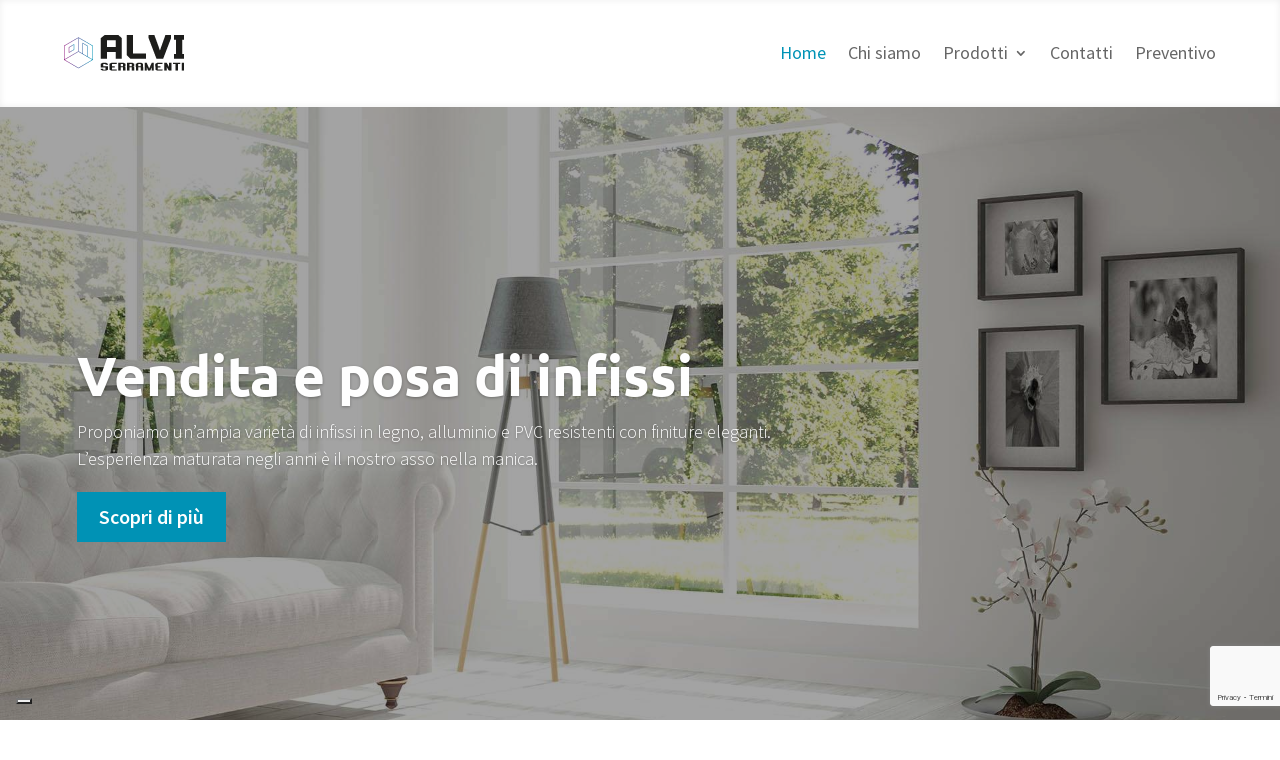

--- FILE ---
content_type: text/html; charset=utf-8
request_url: https://www.google.com/recaptcha/api2/anchor?ar=1&k=6LdjduYhAAAAALS5iXVUvpGuAo06eBmWnjsXEMl-&co=aHR0cHM6Ly9hbHZpc2VycmFtZW50aS5pdDo0NDM.&hl=it&v=N67nZn4AqZkNcbeMu4prBgzg&size=invisible&anchor-ms=20000&execute-ms=30000&cb=cucvaov87ca
body_size: 48756
content:
<!DOCTYPE HTML><html dir="ltr" lang="it"><head><meta http-equiv="Content-Type" content="text/html; charset=UTF-8">
<meta http-equiv="X-UA-Compatible" content="IE=edge">
<title>reCAPTCHA</title>
<style type="text/css">
/* cyrillic-ext */
@font-face {
  font-family: 'Roboto';
  font-style: normal;
  font-weight: 400;
  font-stretch: 100%;
  src: url(//fonts.gstatic.com/s/roboto/v48/KFO7CnqEu92Fr1ME7kSn66aGLdTylUAMa3GUBHMdazTgWw.woff2) format('woff2');
  unicode-range: U+0460-052F, U+1C80-1C8A, U+20B4, U+2DE0-2DFF, U+A640-A69F, U+FE2E-FE2F;
}
/* cyrillic */
@font-face {
  font-family: 'Roboto';
  font-style: normal;
  font-weight: 400;
  font-stretch: 100%;
  src: url(//fonts.gstatic.com/s/roboto/v48/KFO7CnqEu92Fr1ME7kSn66aGLdTylUAMa3iUBHMdazTgWw.woff2) format('woff2');
  unicode-range: U+0301, U+0400-045F, U+0490-0491, U+04B0-04B1, U+2116;
}
/* greek-ext */
@font-face {
  font-family: 'Roboto';
  font-style: normal;
  font-weight: 400;
  font-stretch: 100%;
  src: url(//fonts.gstatic.com/s/roboto/v48/KFO7CnqEu92Fr1ME7kSn66aGLdTylUAMa3CUBHMdazTgWw.woff2) format('woff2');
  unicode-range: U+1F00-1FFF;
}
/* greek */
@font-face {
  font-family: 'Roboto';
  font-style: normal;
  font-weight: 400;
  font-stretch: 100%;
  src: url(//fonts.gstatic.com/s/roboto/v48/KFO7CnqEu92Fr1ME7kSn66aGLdTylUAMa3-UBHMdazTgWw.woff2) format('woff2');
  unicode-range: U+0370-0377, U+037A-037F, U+0384-038A, U+038C, U+038E-03A1, U+03A3-03FF;
}
/* math */
@font-face {
  font-family: 'Roboto';
  font-style: normal;
  font-weight: 400;
  font-stretch: 100%;
  src: url(//fonts.gstatic.com/s/roboto/v48/KFO7CnqEu92Fr1ME7kSn66aGLdTylUAMawCUBHMdazTgWw.woff2) format('woff2');
  unicode-range: U+0302-0303, U+0305, U+0307-0308, U+0310, U+0312, U+0315, U+031A, U+0326-0327, U+032C, U+032F-0330, U+0332-0333, U+0338, U+033A, U+0346, U+034D, U+0391-03A1, U+03A3-03A9, U+03B1-03C9, U+03D1, U+03D5-03D6, U+03F0-03F1, U+03F4-03F5, U+2016-2017, U+2034-2038, U+203C, U+2040, U+2043, U+2047, U+2050, U+2057, U+205F, U+2070-2071, U+2074-208E, U+2090-209C, U+20D0-20DC, U+20E1, U+20E5-20EF, U+2100-2112, U+2114-2115, U+2117-2121, U+2123-214F, U+2190, U+2192, U+2194-21AE, U+21B0-21E5, U+21F1-21F2, U+21F4-2211, U+2213-2214, U+2216-22FF, U+2308-230B, U+2310, U+2319, U+231C-2321, U+2336-237A, U+237C, U+2395, U+239B-23B7, U+23D0, U+23DC-23E1, U+2474-2475, U+25AF, U+25B3, U+25B7, U+25BD, U+25C1, U+25CA, U+25CC, U+25FB, U+266D-266F, U+27C0-27FF, U+2900-2AFF, U+2B0E-2B11, U+2B30-2B4C, U+2BFE, U+3030, U+FF5B, U+FF5D, U+1D400-1D7FF, U+1EE00-1EEFF;
}
/* symbols */
@font-face {
  font-family: 'Roboto';
  font-style: normal;
  font-weight: 400;
  font-stretch: 100%;
  src: url(//fonts.gstatic.com/s/roboto/v48/KFO7CnqEu92Fr1ME7kSn66aGLdTylUAMaxKUBHMdazTgWw.woff2) format('woff2');
  unicode-range: U+0001-000C, U+000E-001F, U+007F-009F, U+20DD-20E0, U+20E2-20E4, U+2150-218F, U+2190, U+2192, U+2194-2199, U+21AF, U+21E6-21F0, U+21F3, U+2218-2219, U+2299, U+22C4-22C6, U+2300-243F, U+2440-244A, U+2460-24FF, U+25A0-27BF, U+2800-28FF, U+2921-2922, U+2981, U+29BF, U+29EB, U+2B00-2BFF, U+4DC0-4DFF, U+FFF9-FFFB, U+10140-1018E, U+10190-1019C, U+101A0, U+101D0-101FD, U+102E0-102FB, U+10E60-10E7E, U+1D2C0-1D2D3, U+1D2E0-1D37F, U+1F000-1F0FF, U+1F100-1F1AD, U+1F1E6-1F1FF, U+1F30D-1F30F, U+1F315, U+1F31C, U+1F31E, U+1F320-1F32C, U+1F336, U+1F378, U+1F37D, U+1F382, U+1F393-1F39F, U+1F3A7-1F3A8, U+1F3AC-1F3AF, U+1F3C2, U+1F3C4-1F3C6, U+1F3CA-1F3CE, U+1F3D4-1F3E0, U+1F3ED, U+1F3F1-1F3F3, U+1F3F5-1F3F7, U+1F408, U+1F415, U+1F41F, U+1F426, U+1F43F, U+1F441-1F442, U+1F444, U+1F446-1F449, U+1F44C-1F44E, U+1F453, U+1F46A, U+1F47D, U+1F4A3, U+1F4B0, U+1F4B3, U+1F4B9, U+1F4BB, U+1F4BF, U+1F4C8-1F4CB, U+1F4D6, U+1F4DA, U+1F4DF, U+1F4E3-1F4E6, U+1F4EA-1F4ED, U+1F4F7, U+1F4F9-1F4FB, U+1F4FD-1F4FE, U+1F503, U+1F507-1F50B, U+1F50D, U+1F512-1F513, U+1F53E-1F54A, U+1F54F-1F5FA, U+1F610, U+1F650-1F67F, U+1F687, U+1F68D, U+1F691, U+1F694, U+1F698, U+1F6AD, U+1F6B2, U+1F6B9-1F6BA, U+1F6BC, U+1F6C6-1F6CF, U+1F6D3-1F6D7, U+1F6E0-1F6EA, U+1F6F0-1F6F3, U+1F6F7-1F6FC, U+1F700-1F7FF, U+1F800-1F80B, U+1F810-1F847, U+1F850-1F859, U+1F860-1F887, U+1F890-1F8AD, U+1F8B0-1F8BB, U+1F8C0-1F8C1, U+1F900-1F90B, U+1F93B, U+1F946, U+1F984, U+1F996, U+1F9E9, U+1FA00-1FA6F, U+1FA70-1FA7C, U+1FA80-1FA89, U+1FA8F-1FAC6, U+1FACE-1FADC, U+1FADF-1FAE9, U+1FAF0-1FAF8, U+1FB00-1FBFF;
}
/* vietnamese */
@font-face {
  font-family: 'Roboto';
  font-style: normal;
  font-weight: 400;
  font-stretch: 100%;
  src: url(//fonts.gstatic.com/s/roboto/v48/KFO7CnqEu92Fr1ME7kSn66aGLdTylUAMa3OUBHMdazTgWw.woff2) format('woff2');
  unicode-range: U+0102-0103, U+0110-0111, U+0128-0129, U+0168-0169, U+01A0-01A1, U+01AF-01B0, U+0300-0301, U+0303-0304, U+0308-0309, U+0323, U+0329, U+1EA0-1EF9, U+20AB;
}
/* latin-ext */
@font-face {
  font-family: 'Roboto';
  font-style: normal;
  font-weight: 400;
  font-stretch: 100%;
  src: url(//fonts.gstatic.com/s/roboto/v48/KFO7CnqEu92Fr1ME7kSn66aGLdTylUAMa3KUBHMdazTgWw.woff2) format('woff2');
  unicode-range: U+0100-02BA, U+02BD-02C5, U+02C7-02CC, U+02CE-02D7, U+02DD-02FF, U+0304, U+0308, U+0329, U+1D00-1DBF, U+1E00-1E9F, U+1EF2-1EFF, U+2020, U+20A0-20AB, U+20AD-20C0, U+2113, U+2C60-2C7F, U+A720-A7FF;
}
/* latin */
@font-face {
  font-family: 'Roboto';
  font-style: normal;
  font-weight: 400;
  font-stretch: 100%;
  src: url(//fonts.gstatic.com/s/roboto/v48/KFO7CnqEu92Fr1ME7kSn66aGLdTylUAMa3yUBHMdazQ.woff2) format('woff2');
  unicode-range: U+0000-00FF, U+0131, U+0152-0153, U+02BB-02BC, U+02C6, U+02DA, U+02DC, U+0304, U+0308, U+0329, U+2000-206F, U+20AC, U+2122, U+2191, U+2193, U+2212, U+2215, U+FEFF, U+FFFD;
}
/* cyrillic-ext */
@font-face {
  font-family: 'Roboto';
  font-style: normal;
  font-weight: 500;
  font-stretch: 100%;
  src: url(//fonts.gstatic.com/s/roboto/v48/KFO7CnqEu92Fr1ME7kSn66aGLdTylUAMa3GUBHMdazTgWw.woff2) format('woff2');
  unicode-range: U+0460-052F, U+1C80-1C8A, U+20B4, U+2DE0-2DFF, U+A640-A69F, U+FE2E-FE2F;
}
/* cyrillic */
@font-face {
  font-family: 'Roboto';
  font-style: normal;
  font-weight: 500;
  font-stretch: 100%;
  src: url(//fonts.gstatic.com/s/roboto/v48/KFO7CnqEu92Fr1ME7kSn66aGLdTylUAMa3iUBHMdazTgWw.woff2) format('woff2');
  unicode-range: U+0301, U+0400-045F, U+0490-0491, U+04B0-04B1, U+2116;
}
/* greek-ext */
@font-face {
  font-family: 'Roboto';
  font-style: normal;
  font-weight: 500;
  font-stretch: 100%;
  src: url(//fonts.gstatic.com/s/roboto/v48/KFO7CnqEu92Fr1ME7kSn66aGLdTylUAMa3CUBHMdazTgWw.woff2) format('woff2');
  unicode-range: U+1F00-1FFF;
}
/* greek */
@font-face {
  font-family: 'Roboto';
  font-style: normal;
  font-weight: 500;
  font-stretch: 100%;
  src: url(//fonts.gstatic.com/s/roboto/v48/KFO7CnqEu92Fr1ME7kSn66aGLdTylUAMa3-UBHMdazTgWw.woff2) format('woff2');
  unicode-range: U+0370-0377, U+037A-037F, U+0384-038A, U+038C, U+038E-03A1, U+03A3-03FF;
}
/* math */
@font-face {
  font-family: 'Roboto';
  font-style: normal;
  font-weight: 500;
  font-stretch: 100%;
  src: url(//fonts.gstatic.com/s/roboto/v48/KFO7CnqEu92Fr1ME7kSn66aGLdTylUAMawCUBHMdazTgWw.woff2) format('woff2');
  unicode-range: U+0302-0303, U+0305, U+0307-0308, U+0310, U+0312, U+0315, U+031A, U+0326-0327, U+032C, U+032F-0330, U+0332-0333, U+0338, U+033A, U+0346, U+034D, U+0391-03A1, U+03A3-03A9, U+03B1-03C9, U+03D1, U+03D5-03D6, U+03F0-03F1, U+03F4-03F5, U+2016-2017, U+2034-2038, U+203C, U+2040, U+2043, U+2047, U+2050, U+2057, U+205F, U+2070-2071, U+2074-208E, U+2090-209C, U+20D0-20DC, U+20E1, U+20E5-20EF, U+2100-2112, U+2114-2115, U+2117-2121, U+2123-214F, U+2190, U+2192, U+2194-21AE, U+21B0-21E5, U+21F1-21F2, U+21F4-2211, U+2213-2214, U+2216-22FF, U+2308-230B, U+2310, U+2319, U+231C-2321, U+2336-237A, U+237C, U+2395, U+239B-23B7, U+23D0, U+23DC-23E1, U+2474-2475, U+25AF, U+25B3, U+25B7, U+25BD, U+25C1, U+25CA, U+25CC, U+25FB, U+266D-266F, U+27C0-27FF, U+2900-2AFF, U+2B0E-2B11, U+2B30-2B4C, U+2BFE, U+3030, U+FF5B, U+FF5D, U+1D400-1D7FF, U+1EE00-1EEFF;
}
/* symbols */
@font-face {
  font-family: 'Roboto';
  font-style: normal;
  font-weight: 500;
  font-stretch: 100%;
  src: url(//fonts.gstatic.com/s/roboto/v48/KFO7CnqEu92Fr1ME7kSn66aGLdTylUAMaxKUBHMdazTgWw.woff2) format('woff2');
  unicode-range: U+0001-000C, U+000E-001F, U+007F-009F, U+20DD-20E0, U+20E2-20E4, U+2150-218F, U+2190, U+2192, U+2194-2199, U+21AF, U+21E6-21F0, U+21F3, U+2218-2219, U+2299, U+22C4-22C6, U+2300-243F, U+2440-244A, U+2460-24FF, U+25A0-27BF, U+2800-28FF, U+2921-2922, U+2981, U+29BF, U+29EB, U+2B00-2BFF, U+4DC0-4DFF, U+FFF9-FFFB, U+10140-1018E, U+10190-1019C, U+101A0, U+101D0-101FD, U+102E0-102FB, U+10E60-10E7E, U+1D2C0-1D2D3, U+1D2E0-1D37F, U+1F000-1F0FF, U+1F100-1F1AD, U+1F1E6-1F1FF, U+1F30D-1F30F, U+1F315, U+1F31C, U+1F31E, U+1F320-1F32C, U+1F336, U+1F378, U+1F37D, U+1F382, U+1F393-1F39F, U+1F3A7-1F3A8, U+1F3AC-1F3AF, U+1F3C2, U+1F3C4-1F3C6, U+1F3CA-1F3CE, U+1F3D4-1F3E0, U+1F3ED, U+1F3F1-1F3F3, U+1F3F5-1F3F7, U+1F408, U+1F415, U+1F41F, U+1F426, U+1F43F, U+1F441-1F442, U+1F444, U+1F446-1F449, U+1F44C-1F44E, U+1F453, U+1F46A, U+1F47D, U+1F4A3, U+1F4B0, U+1F4B3, U+1F4B9, U+1F4BB, U+1F4BF, U+1F4C8-1F4CB, U+1F4D6, U+1F4DA, U+1F4DF, U+1F4E3-1F4E6, U+1F4EA-1F4ED, U+1F4F7, U+1F4F9-1F4FB, U+1F4FD-1F4FE, U+1F503, U+1F507-1F50B, U+1F50D, U+1F512-1F513, U+1F53E-1F54A, U+1F54F-1F5FA, U+1F610, U+1F650-1F67F, U+1F687, U+1F68D, U+1F691, U+1F694, U+1F698, U+1F6AD, U+1F6B2, U+1F6B9-1F6BA, U+1F6BC, U+1F6C6-1F6CF, U+1F6D3-1F6D7, U+1F6E0-1F6EA, U+1F6F0-1F6F3, U+1F6F7-1F6FC, U+1F700-1F7FF, U+1F800-1F80B, U+1F810-1F847, U+1F850-1F859, U+1F860-1F887, U+1F890-1F8AD, U+1F8B0-1F8BB, U+1F8C0-1F8C1, U+1F900-1F90B, U+1F93B, U+1F946, U+1F984, U+1F996, U+1F9E9, U+1FA00-1FA6F, U+1FA70-1FA7C, U+1FA80-1FA89, U+1FA8F-1FAC6, U+1FACE-1FADC, U+1FADF-1FAE9, U+1FAF0-1FAF8, U+1FB00-1FBFF;
}
/* vietnamese */
@font-face {
  font-family: 'Roboto';
  font-style: normal;
  font-weight: 500;
  font-stretch: 100%;
  src: url(//fonts.gstatic.com/s/roboto/v48/KFO7CnqEu92Fr1ME7kSn66aGLdTylUAMa3OUBHMdazTgWw.woff2) format('woff2');
  unicode-range: U+0102-0103, U+0110-0111, U+0128-0129, U+0168-0169, U+01A0-01A1, U+01AF-01B0, U+0300-0301, U+0303-0304, U+0308-0309, U+0323, U+0329, U+1EA0-1EF9, U+20AB;
}
/* latin-ext */
@font-face {
  font-family: 'Roboto';
  font-style: normal;
  font-weight: 500;
  font-stretch: 100%;
  src: url(//fonts.gstatic.com/s/roboto/v48/KFO7CnqEu92Fr1ME7kSn66aGLdTylUAMa3KUBHMdazTgWw.woff2) format('woff2');
  unicode-range: U+0100-02BA, U+02BD-02C5, U+02C7-02CC, U+02CE-02D7, U+02DD-02FF, U+0304, U+0308, U+0329, U+1D00-1DBF, U+1E00-1E9F, U+1EF2-1EFF, U+2020, U+20A0-20AB, U+20AD-20C0, U+2113, U+2C60-2C7F, U+A720-A7FF;
}
/* latin */
@font-face {
  font-family: 'Roboto';
  font-style: normal;
  font-weight: 500;
  font-stretch: 100%;
  src: url(//fonts.gstatic.com/s/roboto/v48/KFO7CnqEu92Fr1ME7kSn66aGLdTylUAMa3yUBHMdazQ.woff2) format('woff2');
  unicode-range: U+0000-00FF, U+0131, U+0152-0153, U+02BB-02BC, U+02C6, U+02DA, U+02DC, U+0304, U+0308, U+0329, U+2000-206F, U+20AC, U+2122, U+2191, U+2193, U+2212, U+2215, U+FEFF, U+FFFD;
}
/* cyrillic-ext */
@font-face {
  font-family: 'Roboto';
  font-style: normal;
  font-weight: 900;
  font-stretch: 100%;
  src: url(//fonts.gstatic.com/s/roboto/v48/KFO7CnqEu92Fr1ME7kSn66aGLdTylUAMa3GUBHMdazTgWw.woff2) format('woff2');
  unicode-range: U+0460-052F, U+1C80-1C8A, U+20B4, U+2DE0-2DFF, U+A640-A69F, U+FE2E-FE2F;
}
/* cyrillic */
@font-face {
  font-family: 'Roboto';
  font-style: normal;
  font-weight: 900;
  font-stretch: 100%;
  src: url(//fonts.gstatic.com/s/roboto/v48/KFO7CnqEu92Fr1ME7kSn66aGLdTylUAMa3iUBHMdazTgWw.woff2) format('woff2');
  unicode-range: U+0301, U+0400-045F, U+0490-0491, U+04B0-04B1, U+2116;
}
/* greek-ext */
@font-face {
  font-family: 'Roboto';
  font-style: normal;
  font-weight: 900;
  font-stretch: 100%;
  src: url(//fonts.gstatic.com/s/roboto/v48/KFO7CnqEu92Fr1ME7kSn66aGLdTylUAMa3CUBHMdazTgWw.woff2) format('woff2');
  unicode-range: U+1F00-1FFF;
}
/* greek */
@font-face {
  font-family: 'Roboto';
  font-style: normal;
  font-weight: 900;
  font-stretch: 100%;
  src: url(//fonts.gstatic.com/s/roboto/v48/KFO7CnqEu92Fr1ME7kSn66aGLdTylUAMa3-UBHMdazTgWw.woff2) format('woff2');
  unicode-range: U+0370-0377, U+037A-037F, U+0384-038A, U+038C, U+038E-03A1, U+03A3-03FF;
}
/* math */
@font-face {
  font-family: 'Roboto';
  font-style: normal;
  font-weight: 900;
  font-stretch: 100%;
  src: url(//fonts.gstatic.com/s/roboto/v48/KFO7CnqEu92Fr1ME7kSn66aGLdTylUAMawCUBHMdazTgWw.woff2) format('woff2');
  unicode-range: U+0302-0303, U+0305, U+0307-0308, U+0310, U+0312, U+0315, U+031A, U+0326-0327, U+032C, U+032F-0330, U+0332-0333, U+0338, U+033A, U+0346, U+034D, U+0391-03A1, U+03A3-03A9, U+03B1-03C9, U+03D1, U+03D5-03D6, U+03F0-03F1, U+03F4-03F5, U+2016-2017, U+2034-2038, U+203C, U+2040, U+2043, U+2047, U+2050, U+2057, U+205F, U+2070-2071, U+2074-208E, U+2090-209C, U+20D0-20DC, U+20E1, U+20E5-20EF, U+2100-2112, U+2114-2115, U+2117-2121, U+2123-214F, U+2190, U+2192, U+2194-21AE, U+21B0-21E5, U+21F1-21F2, U+21F4-2211, U+2213-2214, U+2216-22FF, U+2308-230B, U+2310, U+2319, U+231C-2321, U+2336-237A, U+237C, U+2395, U+239B-23B7, U+23D0, U+23DC-23E1, U+2474-2475, U+25AF, U+25B3, U+25B7, U+25BD, U+25C1, U+25CA, U+25CC, U+25FB, U+266D-266F, U+27C0-27FF, U+2900-2AFF, U+2B0E-2B11, U+2B30-2B4C, U+2BFE, U+3030, U+FF5B, U+FF5D, U+1D400-1D7FF, U+1EE00-1EEFF;
}
/* symbols */
@font-face {
  font-family: 'Roboto';
  font-style: normal;
  font-weight: 900;
  font-stretch: 100%;
  src: url(//fonts.gstatic.com/s/roboto/v48/KFO7CnqEu92Fr1ME7kSn66aGLdTylUAMaxKUBHMdazTgWw.woff2) format('woff2');
  unicode-range: U+0001-000C, U+000E-001F, U+007F-009F, U+20DD-20E0, U+20E2-20E4, U+2150-218F, U+2190, U+2192, U+2194-2199, U+21AF, U+21E6-21F0, U+21F3, U+2218-2219, U+2299, U+22C4-22C6, U+2300-243F, U+2440-244A, U+2460-24FF, U+25A0-27BF, U+2800-28FF, U+2921-2922, U+2981, U+29BF, U+29EB, U+2B00-2BFF, U+4DC0-4DFF, U+FFF9-FFFB, U+10140-1018E, U+10190-1019C, U+101A0, U+101D0-101FD, U+102E0-102FB, U+10E60-10E7E, U+1D2C0-1D2D3, U+1D2E0-1D37F, U+1F000-1F0FF, U+1F100-1F1AD, U+1F1E6-1F1FF, U+1F30D-1F30F, U+1F315, U+1F31C, U+1F31E, U+1F320-1F32C, U+1F336, U+1F378, U+1F37D, U+1F382, U+1F393-1F39F, U+1F3A7-1F3A8, U+1F3AC-1F3AF, U+1F3C2, U+1F3C4-1F3C6, U+1F3CA-1F3CE, U+1F3D4-1F3E0, U+1F3ED, U+1F3F1-1F3F3, U+1F3F5-1F3F7, U+1F408, U+1F415, U+1F41F, U+1F426, U+1F43F, U+1F441-1F442, U+1F444, U+1F446-1F449, U+1F44C-1F44E, U+1F453, U+1F46A, U+1F47D, U+1F4A3, U+1F4B0, U+1F4B3, U+1F4B9, U+1F4BB, U+1F4BF, U+1F4C8-1F4CB, U+1F4D6, U+1F4DA, U+1F4DF, U+1F4E3-1F4E6, U+1F4EA-1F4ED, U+1F4F7, U+1F4F9-1F4FB, U+1F4FD-1F4FE, U+1F503, U+1F507-1F50B, U+1F50D, U+1F512-1F513, U+1F53E-1F54A, U+1F54F-1F5FA, U+1F610, U+1F650-1F67F, U+1F687, U+1F68D, U+1F691, U+1F694, U+1F698, U+1F6AD, U+1F6B2, U+1F6B9-1F6BA, U+1F6BC, U+1F6C6-1F6CF, U+1F6D3-1F6D7, U+1F6E0-1F6EA, U+1F6F0-1F6F3, U+1F6F7-1F6FC, U+1F700-1F7FF, U+1F800-1F80B, U+1F810-1F847, U+1F850-1F859, U+1F860-1F887, U+1F890-1F8AD, U+1F8B0-1F8BB, U+1F8C0-1F8C1, U+1F900-1F90B, U+1F93B, U+1F946, U+1F984, U+1F996, U+1F9E9, U+1FA00-1FA6F, U+1FA70-1FA7C, U+1FA80-1FA89, U+1FA8F-1FAC6, U+1FACE-1FADC, U+1FADF-1FAE9, U+1FAF0-1FAF8, U+1FB00-1FBFF;
}
/* vietnamese */
@font-face {
  font-family: 'Roboto';
  font-style: normal;
  font-weight: 900;
  font-stretch: 100%;
  src: url(//fonts.gstatic.com/s/roboto/v48/KFO7CnqEu92Fr1ME7kSn66aGLdTylUAMa3OUBHMdazTgWw.woff2) format('woff2');
  unicode-range: U+0102-0103, U+0110-0111, U+0128-0129, U+0168-0169, U+01A0-01A1, U+01AF-01B0, U+0300-0301, U+0303-0304, U+0308-0309, U+0323, U+0329, U+1EA0-1EF9, U+20AB;
}
/* latin-ext */
@font-face {
  font-family: 'Roboto';
  font-style: normal;
  font-weight: 900;
  font-stretch: 100%;
  src: url(//fonts.gstatic.com/s/roboto/v48/KFO7CnqEu92Fr1ME7kSn66aGLdTylUAMa3KUBHMdazTgWw.woff2) format('woff2');
  unicode-range: U+0100-02BA, U+02BD-02C5, U+02C7-02CC, U+02CE-02D7, U+02DD-02FF, U+0304, U+0308, U+0329, U+1D00-1DBF, U+1E00-1E9F, U+1EF2-1EFF, U+2020, U+20A0-20AB, U+20AD-20C0, U+2113, U+2C60-2C7F, U+A720-A7FF;
}
/* latin */
@font-face {
  font-family: 'Roboto';
  font-style: normal;
  font-weight: 900;
  font-stretch: 100%;
  src: url(//fonts.gstatic.com/s/roboto/v48/KFO7CnqEu92Fr1ME7kSn66aGLdTylUAMa3yUBHMdazQ.woff2) format('woff2');
  unicode-range: U+0000-00FF, U+0131, U+0152-0153, U+02BB-02BC, U+02C6, U+02DA, U+02DC, U+0304, U+0308, U+0329, U+2000-206F, U+20AC, U+2122, U+2191, U+2193, U+2212, U+2215, U+FEFF, U+FFFD;
}

</style>
<link rel="stylesheet" type="text/css" href="https://www.gstatic.com/recaptcha/releases/N67nZn4AqZkNcbeMu4prBgzg/styles__ltr.css">
<script nonce="WBH8PQ1FGfAwPpQh8Llalg" type="text/javascript">window['__recaptcha_api'] = 'https://www.google.com/recaptcha/api2/';</script>
<script type="text/javascript" src="https://www.gstatic.com/recaptcha/releases/N67nZn4AqZkNcbeMu4prBgzg/recaptcha__it.js" nonce="WBH8PQ1FGfAwPpQh8Llalg">
      
    </script></head>
<body><div id="rc-anchor-alert" class="rc-anchor-alert"></div>
<input type="hidden" id="recaptcha-token" value="[base64]">
<script type="text/javascript" nonce="WBH8PQ1FGfAwPpQh8Llalg">
      recaptcha.anchor.Main.init("[\x22ainput\x22,[\x22bgdata\x22,\x22\x22,\[base64]/[base64]/MjU1Ong/[base64]/[base64]/[base64]/[base64]/[base64]/[base64]/[base64]/[base64]/[base64]/[base64]/[base64]/[base64]/[base64]/[base64]/[base64]\\u003d\x22,\[base64]\\u003d\\u003d\x22,\x22J8K3HDcrY3szGDsxwrDCjnTDqg/CpMOmw6EvwoIcw6zDisKnw61sRMOywpHDu8OEOzTCnmbDq8KlwqA8wp4ew4Q/MGTCtWByw7cOfyDCosOpEsOHcnnCulsYIMOawqM7dW88N8ODw4bCvTUvwobDt8K8w4vDjMOADRtWbsKSwrzCssOUdD/Cg8Oow7nChCfCnMOiwqHCtsKiwrJVPgPCvMKGUcOEUCLCq8KjwqPClj8SwpnDl1wdwrrCswwXwq/[base64]/AMKYMcOjXBfDtMKiBXYtwp3CnhTCuzktwq/DicKfw60KwpjCt8OdOcK/[base64]/w5gCD8OVw5d4woLCnHdKwpLDgFU4IcO+bsOdRsOKWlfCin/Dpyt9wr/DuR/CsE8yFWvDkcK2OcOJSy/DrF56KcKVwqxWMgnCihZLw5pEw6DCncO5wqNDXWzCozXCvSgCw4fDkj0bwq/[base64]/DuMKIwphqwpoDwrjCohvCkcORVsKQwpNoewIGFsO8wpczw5jCpMOMwpx0AsK8IcOhSkjDrMKWw7zDliPCo8KdWcO1YsOQLEdXdBE3wo5ew65Iw7fDtTnClRkmKcOYdzjDi0sXVcOGw7PChEhIwqnClxdeRVbCkl/DmCpBw45JCMOIXiJsw4cmVk5BwojCjT/[base64]/DslrCpcOQVWTDvRdgG1pYw4vCt3nDvRTDuQU9b3HCvy/[base64]/wr3DhcK5H2PCpQtrw47DrVrDvUfDhMOcw7MTV8KhSsKCDHjCkRZBw5fCo8K/w6Nhw4nDg8KYwpHDllccCcOTwqPCn8K6w6V/XcOQZnPCrsOGESHDicKmLsKhf3tIX3F4w5g+RU5cUMO/TsKTw7zCiMKpwoYSacK3TsK7NR4LKMKWw7TDhgbDonXCvyrCpVIxBsKRTsORw5Bfw5wowq9xYSDDhMO9KD/CmMKxZ8Kgw54Qw71gA8K+w6LCscOPw5PDqQ7DjMK8w63CvsKpQUTCt28Xb8OOwpbDgsKiwqdvBSgZPADCmR9mwoHCr2gkw7XCmsOEw6bCsMOkwobDhkXDksOAw7vCoEHCn1/CqMKnHQwTwo9jTWbChMOEw4rCmHXDr3fDnMOLFCBNwocWw7QObgslSl4lWy5bJsKPF8ORG8KJwrLClRfCmcOuw4dWRA1TDnnCr18Jw4/[base64]/DuVccw4Fea8OuwoAmHMOPw5LCvsOww6Abwp7DmMOxZsKSw6R8woPCs3AaCcOnwpMTw6/CrybChmPDpGowwql8MlPDjy3CsiVKwrzDjsKTcwR7w4BDKULDh8Ohw6/CsSTDjBbDiRjCtsOuwoFPw4c1w7zDqlTDucKVXsKzw78XelEUw7wJwphoSxB7RcKHw4h6wpnDviMTwobCv3zCuWHCuElPwprCvsKmw5nCkRJ4wqhSw6lXOMOowo/[base64]/[base64]/DlwtQwoVdw6tnwqjDj8KRwr4mMcKnbAnClB3CjjbCvkPDnH8JwpzDjMOXInEyw7UIP8Orwo4BJsOsFE1RdcOaIMOwbcO2w4LComHCpVY1VMOvOhHCgcKPwpjDoUlDwrRkTMOFPMOdw5zCnx5ww5TDuXFfw4zCicK8wrHCv8OtwrLChlrDgSlAw7TCgA/Cv8KWN0cbw47Dn8K6JijCs8KIwoYoCVvCvWPCpsKaw7HCjhkOw7DChxDCg8Kywo0swq8xw4nDvCshI8Kjw7rDsWcwJMOaYcOwNE3DncKsDGjDkMODw64xwp8BBgbCiMOPwoskRcOPwqokacOjT8O1PsOOKCZRw4Ebwrd8w7fDsWLDuR/[base64]/DsGlvccOHKsKDf8O9AcONAFnCksKLwqICdBjCjjzDt8Ocw5DDkRs+wrx3wqXDqRzCnVpowr7DvcK+wqXDnWtUw55tNsKCHcOjwph/UsKyPmsvw5PCpyTDvsKGwoUYLMKgBQcgwoxswpQrADDDkCIfw7QbwptLw7HCj3fCpFdow5jDiCEOCnXClVdLwrPCrmTDj0HDisKXTkw5w6rCnF3CkS/DpMO3w4fDiMOJwql1wrd3RhnDrVw+w5rChMKBV8OTwpHDjsO6wpsOP8KbQsKCw7kZw7YpckR0YEjCjcKaw7nDh1rCiVrDlRfDm1IlA0cedBHDrcKiZUR4w6HCi8KOwoNTI8OHwq1/SAfCvmELw5PCgsOtwq7DuAdafEzCqzclw6oUMcKTwrfCtQfDqMOKw6EbwrI+w5tJw6tdwq7DmsOtwqbCkMKdEsO9w6sQw6LDpQIufMKgM8Kxw5bDgsKbwqvDpMKTeMKhw7jCqTlvwqQ8wp5pIUzCr1jDsEY/[base64]/DiWQGIMOow6nDuU4iwq7CssO/YB8Ow7vCrsOWw73DlsO8SSRuwpkkwobCixhiVg3DsEDCicOkwpPDrxNJMsOeN8OiwpfDpU3CmGTCvcKUPl4ow7NCMTDDg8OfeMK+w5TDsWrDpcKuw5IYHFRGwobCq8OAwpsFw7/DrmPDgwnDmXo2w7XDnMKfw5LDjsKvw7XCpilRw6gxesK4G2vCvjDDq0oZwqAbJXtBDcKxwpkXC1QFaV/CggTCjsKAHsKfcE7Ckyc9w71vw4bCsEVFw70qRxLDmMK9wr1HwqbCqcK/eAcVwojDgMOZw6lSCsKlw7xWw5bCu8O3wq57wodfw6LCoMKMeBnDpEPClcOaT29owrNxNXTDisK8AsK3w6lEwohIw4/DgMOAw6VkwqXDuMOxw6XCrxBhEgDDnsKfwqXDqBdrw5Bvw6TCpGd+wp3Ch3jDnMKfw5V7w6LDlMOvwowCYsOMJMO7wozDlcKgwqVzC0c3w5Jow4DCqD3DlWQIQiMnNHPCtMOYfsKTwpxXOcOnVcK6TRJsXcOBK18rwo96w5cwMsKuc8OUw6LCv1/CtQJZKsKSwpHCly5dVMO+UcO5S2Yew4/DmMKGH1nDkcOaw4gcVh/[base64]/w7kxw4rCs8Kww78swqvDvQ0/[base64]/ClcOVw7jCkzLDjUjDjcOFF8KYw58sYRJYwqQMEl84w7fCh8KOw7jCg8Kfw5rDpcKpwqEVSsOnw4TDjcORwrQ+QQ/Dl3kqJmUmw6cYw4dBwqLDqFjCplYTCVPDmsO5aQrChw/Cr8OtCwfCr8OBw47CmcKVfXcvKCdBEcKVw5U/Bx3CgVwKw6LDrnx9w7EBwprDtMO6A8O1w6HDhcKuRl3DmMOhG8K+w6plwqTDucK8DUHDq1oYwoLDoVEfV8KNUkNgw5DDjcKrw5nDrMKvX1HDuSN4IMOrMMOpcsOIw4c/NQnCusKPw5jDi8OgwrPCrcKjw5NZHMKswoXDtcOkWCjDpsK4b8OuwrF9woXCoMORwpo9M8OZe8KLwoRWwqjCrMKuS2jDnMKCwqXDhnkjw5QZZ8Otw6d0Z1vCncKPMh8aw5PCvVU9w6jDkkXDijXDhAPCmB9YwpnDm8KDworDrsO0wp8LGsOGasO5SMKGGWHDvsK7NQp/[base64]/Cm8O6QnNVwrJBLMOLQMKdwqnCuSRoFMKzwr9PQQcMNMOiwp3Dn1PDlcKQw5DDi8Kzw7LCq8KZLMKEdzABexTDo8Kmw7sSLMOBw7LCuFLCmMOKw53CkcKNw7HDsMK2w6jCssK8wpQWw45NwoPCk8KcckzDscKWMy92w4sANTYKw5/Dil/Cjw7Dq8OGw4pjemHDrBw3w5/Dr0XDvsKxMcOcd8KqeTXCusKISX/[base64]/DrsK4wqhtw6jDrMKhw45bCGvDvyfDvhByw5QdVFjCnkzDosKCw458HlIEw6XCiMKEw4XCg8KrFi0mw4UQwoBaByxXf8KACBvDscOgw5DCuMKBw4LDusO5wrPCpx/DlMOtGArChiQbPnFawq3DpcOjO8KuKsKEA0fDksKgw78BF8KgCWlba8KwC8KbUB3CoUDCnMOew5rDvcOpCcODwqTDmcKcw4vDsksZw7I/w7g4eVIqZBprwpDDp1jClFjCqg3DjjHDgiPDnHPDsMO2w7otNgzCuV9lCsOWwr4BwpDDlcOrwrohw4k+C8OsPcKEwpBXJMK9w6fCv8KRw7A8w4Rkw79hwqhPBcOZwqRmKWrClWE7w67DqiLCmsKsw5coGgbDv2N/w7hXwqFJZcOHSMOsw7IHw7J8wqxNwphpIkTDkHnDmDnDomEhw5bDjcOmHsOBw7HDq8OMwo/DqMK/w5/DssKUw7nCrMOeSDINbkBDw73CiTo8K8KLGMO6BMKlwrMpw7nDvSx1woImwqNxw4lmVkQsw5ouXHY9PMK8JsO0EEABw4DDgsO+w57DuDAiL8OWA37Ds8KGD8KyA2PDpMOaw5khKsKZXcOyw6codcO1K8Kyw7IQw5ZEwrfCj8OQwqHClw/Dm8KCw79TFMK/[base64]/Iloew4Fsw7PDhUDCrHLDnMKQw44DCmbDswzDkcKNYsONTMO0TsOeUQvDhHlPwqpcYcOhIx91IDF/w5fClMKEFDbDmMOOwrzCj8O5Q3MTYxjDmsOgR8OZUQEFH0BbwrnDnBpuw4rDgcObBDgbw6rCqMKxwoBjw4kLw6vCtlktw4o/EXBqwrTDusODwq3ClH/Doz1qXMKCd8ONwqDDrcOrw78TOz9UOSMxRcKbQcKLP8OKOQTCi8KRfsKjKcKEw4fDkjPCmFAhUR4lw5zDsMKUHijCisO/NUTCmsOgbyXDtVXDl0/Dhl3Ct8K0w659w73Cn3g6Qz7DvsKfZcKlwq0TKGfCqcOnHAcTw5x5GQRHSH0/worCj8Kmwo4gwrbCl8OLQsOcOMKCOA/[base64]/CiwYjaMKAdcOhScOACcOeX8OLN8KLw7HCiQjDnl/DncKuWkTCvgfCsMKQZ8K5wrfCj8Obw6NOwq3CoEUiT2rCqMKzw6DDnDvDvMKVwo1bAMO5CsOhasKrw7V1w63Dh2vDjnbClV/[base64]/Cs1fDk8KNwpJdd8Kqw5IWFsOkcsKrwpQmNsKPw6rDjsORWTjClVTDgV8uwoEOUkhgF0fCq0PCv8KrIDlzwpJPwoN2wqjDrcOhw5ZZHcOCw5gqwrwjwpnDognDi0/Dr8KTw7fDtgzChsO6wrPDuCbDh8OlFMKgEybCswzCo2HDrsO0BlJvwr/Dl8OawrVgcDUdwobDtWjDtsK/VwLCvsOWw5LCsMK4wqXCoMK8w6gew7rCqRjCgy/DvQXDgMKWEgnDkMKNJ8OtaMOcLlJmw4zCox7DrkkCwp/[base64]/MUQyTC/CnjPCusK3w7PCrQbCgEJtw7ROeD4NI1p2W8KewoPDmC3CqxXDtcOSw6kZwoxXwrABIcKHYsO0w6lDOiMfTHPDtEg1c8OWwoB/wrbCssO7esKUwobCscOjwqbCvsOXLsKgwoRNUMOtwqPCucOewpTCqcOhw7kbVMKbfMOJwpfClsOKw5Ycw4/ChcO/GUkcTUVow6B1EGQXw7lEw7EKfijChcKPw7sxwpdxb2PCucKaXFPDniYDw6/[base64]/VMKAbwzCvsKVw4/Dv8Kbwo7DlF4DN1ZWWMKgNGxQwp9vXsKbwr9hDCtVw7vCpUIHHRYqw5DDnMOoRcOlw4kXwoB9w6Ukwq3Dh39nOC8PJTZ/H1TCqcKpaxwRP3DDmHfCkjnDiMOVG3dIJ0IDfsKBwo3DoGJPJDRsw4jDusOGEcOywrooScO4MXJXOU3CjMKICRDCrRZkRcKEw6fCgsKKMsKBCcOBDQzDq8OEwrfDhyPDvEpnTsK/wofCo8OLwrptw4AFw4fCqnnDinJZWMOPwqHCscKMLFBVLcK1w6pxwpHDuATDusOjE1wsw7dhwq4mF8OdaRo1PMOBccOawqDDhkZGw65DwqfDpDkpwqgqwrrCvMKKd8KQwq/DrSp7wrRENy0/[base64]/[base64]/[base64]/Do8KTI8KGw73DpBfDlMOlwp7CtcOlwpTDssOHwpPDq2rDk8Otw4ddaCBtwrDCv8KOw4LCiRMkFQzCpF5odcKjf8Oew53Ci8Kewr15w7hEVsOBXRXCuB3DtmbCucKFFsO4w59abcOsfMOrw6TCksOnFsOUG8KRw7jCuRg1DcK1XhfCuFjCrnTDsGoRw7lfLm/DucKMwq7DosOtI8KXJsOkZMKIaMOhGmV6w7ENQVURwozCucOHDDvDssO4McOqwpQNwoYsXsOywrnDosK/PMOSGSPCjsK5KCd2Y3vCiW0Uw5U4wrfDu8KcYMKFbcK7wohlw6YUHUlVHQ7Dp8OHwrDDhMKYbmhvMcOTKAYNw4xRA3lZIsOTSMKWK1HCmADCiHI7wrPCmTbDgCDCtz1Gw494MgAmC8KXasKADS1HDDFxDMOFwo/CigbDlsOjwpPDnWzCo8Opwow+MiXDv8KyNcO2eWghw4Z6wrHCscKswrXCgcKTw5VoVMOiw51vbMOlPlc/RHPCpG3CvGfDsMKrwofCg8KHwqPCsxFeHsO7fAnDjMKEw6Z/GGvDhULDkFPDp8OKwpfDqsOuw4BkDknCvhfCjlt7IsKNwqbDjgXCrmXCrUF0H8KqwpZqMgAmPMK1w50ww4TCtsKKw7lYwrrCnSsBw73DvzDDosOywq1oXBzCky3DgCXCmgzDgsKlwrxVwovDkyB/JMOgMDzDjxYvPAXCtg3DmsOrw7jCm8OBwrXDijLCs3s6ZMOgwrPCqcO3W8Kbw6dkwpLDhcOGwrAIwoRJw7IWE8KiwrkQb8KEw7IKw5U1fcKtw6dBw7rDum1Mwp3Du8KhUGXClz89LgDCnMKzU8O9w7vDrsOOwrEOXELDssOgwpjCkcOmJ8OnJ0bCsy5Tw613wo/CucK/[base64]/w4pqFzAcw60cNMO4ASp3wp3DsMKswpMUeMOoQ8Ocw6TCm8KlwodPwrPCjMKOGsKkwp3Dj03CswwzIcOuMCfCvVfDkWoxQlbCmMKowrcbw6pXT8O8ZXPCnMOww4HCgcK/H2DDgcKMwppGwrtaL3BoMcOaf1dDwq3CnsOxVBE5R2NrNcKURMOFQA/CrxpvW8KmHcOYYkZlw63DvsKeSsKEw4FCfxrDpGQhQHTDvsOJw4LDky3CuynDk0/CrcOVMU5GVMKqFjlvwqlEwo7Ct8O8YMK/CsKJeToLwpbCi08kBcOKw4TCsMKPBcKHw7DDrsOGZ0ovO8OEMsO8wrLDuVLDrcKubUHCg8O4VQvDrcOpcxgYwrREwqcgwrfDlnvDrMOnw4syecKUS8OpP8OMRMK3TcKHbcO/FcOvwqA4wrxlw4YkwpsHQ8KZTG/CiMKwUng2bxcMKMOtZ8O1OsKRwr8XcEbCqS/CvFXDncK/w51iWkvDucKfwqPDocOBwq/DqsOCwqRkUMKHYg8JwpDCtsOaRxbCtm5qbcKIOGXDosKzwpNkDMKuwqFMw7bDocOaTT4Iw4DCg8KHO2E2w4zClQ/Dt1XDs8O/L8OsJ3Iyw4HDozPDoCTDoBdhw7JYOMOzwp3DoTwewoZfwooRZcO7w4QuBTzCuh/Dk8K0wr5zLcKPw6cSw69Awok+w69awpMdw63CqsKJLHfCmyV5w5xywpnDqlrDtXwtw7liwo5bw64jwpDDoQ8bR8KObcOJwrrCr8ORw7tAwojCpsOtwqvDoyQiwqscwrzDnizDpyzDv1DCtifChcOaw7bDkcOzaHJfwqg2wqDDn3/CusKmwqTDtyZbOwPDscOmQkMyBcKEOhcRwpnDhQ7CkMKHS2bCksOiJ8O5w7HCmsO9w6fDr8K/wqnCqERYwoMDGMK0w4A5w6d/wqTCnhrDi8O6LwjDtcOEfVfCnMOCayxWNsO6ccKbwoHCnsOjw5TDsWAaclvDs8K6w6B8wqvDoRnCssKgw7PCpMO4wo8QwqXDuMKqFn7DsjhwUBrDhn0Dw7ZUNlXDnmTCiMKYXhLCvsKqwrEfEgBYJMOXKMK3w77Dl8KOwp7Cu0oZeE/[base64]/w6HDtjHDjGczFcK3woRhwrpjAQzChm4dYcK0woLCg8OHw6FKasKfG8K9w49GwoZlwonDsMKFwp8hY1TCscKKwr4iwr0sG8OPe8K1w5HDjQMLMMOfC8KCw7bDn8ODZCR2w5HDoTzDvCfCtTF+BmMhFVzDo8OOABQhwqDCgmPCtUTCmMK5w5nDl8KLVR/DjRPClh9qVVPChVnCgz7CgMObGTXDncKNw7rDoGV1w5ACw4HCjQ/CqMK1HMOqw7TDjcOlwrrCrQ1Kw4zDnSlQw7LCqcOYwoDCukJ3wr3CsVTCjsK0LcKUw4HCvlADwp96ZEfCpMKAwqNewqpjWTZzw5LDkGNVwq5gw4/DgwgoMjpIw5c8wpXCulMXw71Xw4bDvHTDk8OcDsOqw5XCj8KtWMO5w74XSMKGwrI0woQyw7nDiMOjGm8MwpHCtsOCwp85w4fCjSvDn8K5OCLDohlPwrDCpMKDw7Rkw7dEZMK5QzRrGkplO8OBNMKNwrNvdhnCosKFIVfDpMONwoPDtcK6w5Enc8K/DMOPJsOpSmg6w4QDPArCgMKyw5gnw7UaMg5owq/DlxnDjsKBw6FAwq9RYsOYFcKHwr4nw6klwr/DoA3DosK2Nz1ZwpfCtUrCj0rCkgLDhHzDukzCjsONwqBxTsOha31VBcKGfsKMPAsGPyLCiXDDo8Oow7nDrxxYwpFremIzwpUlwqAOw73CtFzCkApcw5EDa1fCt8Kvw4LCgcKhPkxzR8KVBUEAwrQ1ccKRSMKudsK6wo0mw43Dq8Oawoh/w6VEWsKTw77Cu2TDjUxow6fCg8O5GsK5w6NAMVDChBvCisOMPsOsd8OkOSPCoxcgP8O6wr7CscKxwqoSw7rCmsKhecOzGk8+WMKaGndgelHDgsKHw4I5w6PCqzvDucKaJ8KTw5EGQsKmw4nClMK5VQ3Di1/[base64]/[base64]/w58jHXVIPMONJ23CuMKQwqDCucK1w47CqsK2ZcKkcsKRUsOhO8KRw5J4wr/DiTHCtHkqaX3DqsOVUWfDn3EPZmnCkUonw5pPEsKhQV/Dvgdkwrx1wpXCuRHDgsK/w7Zhw4QZw58eXDvDscOSw51IWEVVw4TCrzLChsO6LsOpZMOkwpLClk5pGRA7UTfCinjDgxXDtW3DoFoiQlY/ZMOZODzChEHCv2zDsMKew7jDq8O4dsKIwr4SOsOnNsODwqDCsmbClRlgHcKIwp00PmcLbE8VGMOnc2vDpcOhw6U/[base64]/[base64]/[base64]/[base64]/wqVqYhRdaxHDq07CjsKhwodJKBkQwp3CjMOmw4o7w7TCg8OiwoYbXsOQTHrDkhM8UWvDtiHDl8OJwpglwqt6Ji9awrnCkStmWQpcY8OTwpjDkB7DlsKQP8OPEQNKeHnCtnDCrcOtw6fCqjLCicKqOMKFw5ETw4/CrcO8w7NYS8OZGMOlw6rCr3VzDhvCnA3Co3XDl8Kwe8O1HDIJw4MzAmnCsMKnH8OPw6ghw6NSwqoSwqDDn8OUwqPDrj1MMVfDq8Kzw6bDscOSw7jDjxA5w4tMw6nDsXbDncOifMK/[base64]/CnnfClG0ye1wNw44LwpLCm8KVw6VuaMOcw4vDrAzCgjXDg3rCnsKywop7w5XDisOafMOAc8OLwpEmwqE2KRvDtMObwqTCicKOSlLDp8K5wq/DuT8Iw6M9w5gnwptzV2sNw6/DnsKXWQRHw4VbWR9yAMKlRsObwqgudUHDv8OAQH/CoEQjMcK5AELCj8OFLsK0TiJKSknDvsKbRWFew5jClybCsMOHCSvDrcKHDlsuw6N+wosEw7wgw45LfMOHB3rDusK0EcODLWxlwpHDpAfCi8O6w5JYw4kgf8O/w7Azw6FTwqbCpcOzwog1VFdww7LDgcKXbsKXcCLCtzZWwprCiMKtw7MRJl1xw4fCvsKtaE1Gw7LDr8KrYsOew5zDvEdrU3XCtcOyS8KSw4bCp3vCtMKrw6HCnMOeSwFnYMK7w4wgw5/DnMOxw7zDug/[base64]/[base64]/fiAVw50zS8OsWsKjCE3DqWHCmMOXwq04XW7Dg2phw6zCrMKdwpbCqMORw4fDksKOwqkYw5HCtAXCrMKSUsKBwq8ww5Z5w4deBcOFaWjDvzRaw4jCrsOAaU7CuFxkwpEQIMOVw4DDrGnCtcKoQAXDpsK6cjrDrsOPOxfCqWLDu3wIU8KXw78ww7PCkzbCl8Oxw7/[base64]/IcKRPE7CsikQwrTDvMObfsK+wrXCuwnDpcO1JWnCmXzDtsKkNMKfQsK6worDpcKnecOawoTChsKvwp7CgxrDqMOJNE9ME3HCilM9wo5mwrw+w6/CmnhcAcKJe8O5L8O9wpc2a8K2wqfCgsO2JEXCv8K1w6tFG8KwXBVYwp5gXMO+ajZAXGN6w7A6SjdYQ8OsR8O2FsOwwoPDu8O/w4Vow58sWMOLwrZCbm0Zwr7DjkETF8OZR1gIwqPDusKIw4Bmw5bChcK0JcORw4LDnT/Cs8OPK8OLw5DDqkzCqg/[base64]/w7Y5cMO7ZhUWSipnS8KHUjg/ecOvw4MLfz/Dh0nCuyApah8tw4DCtcKgR8K/w757EMK8wrA3dQnCk2nCvWsNwq1Ww6DCuz3Cn8Kqw6/DulrCpEbCkyYGBMODWcKiwoUKV2jDhsKCGcKuwrrCkDsAw4/DiMK3XHtcwr58CsK4w7gOwozDgDnCpG/DgSLCnh9kwo5RfzLCqmvDi8Knw41TKw/DjcKhSi4MwqfDqMKHw7LDtlJtasKbwrZ/w7wZIcOmKcOQWcKbwrc/E8OGKsKCQ8O8woDCoMK3aUkIMBB/LCJcwptOwojDtsKWPsOEawPDvMKXQmZjQ8KbFMKPw6/Ds8KLNQdkw4TDrT/[base64]/RMOxGyVfwprCs8OYbsKEAMKzw73CnMKodcKnHsKRw6zDhMKiwoRlw7HCtlQ8ax9+QsKGRMKyY13DlMOUwp1wKgM/[base64]/wpXCtlxFRmrCkMOcGMK/EEzDpcOQXcOVH3fDscOuBMKmYAvDusKBMMOkw7w3w7VLwrnCssOONMKUw447w7ZPLXzDq8OCM8Kmwq7DqMKFwqEnw4vCp8OZV3xIwrXDt8Oywq5Dw7fDhcOww44xwrTDqkrCo0YxBTdywow9wrnCnyjCoyLCkT1/[base64]/DshzCicKwO8KEw6J+M040MiMdwqpbXCbDncKMAcOKJsKEdMKIwrLDn8ObZg4OHz3ChsOkd13CvCDDjy4Qw5R/JsOqw4ZAwp/[base64]/DkcO7csO2w5rDksOgwqvCi3HDmsOmw5I9L8OxVcOcQD7Cg3DCvMOHNVLDr8K6O8OFB2jCkcOzGBwZw6vDvMKpdcOSYUrCnTHDtsKpw4zChx0efn4Pwo0bwqsCwoPCpUTDjcK1wq3CjhYyXC0Vw4hZOFYHIzrCmsOja8KsZkMwBhLDusOcIXPDmsOMbxvDqMKDL8O/wpB8wo0MCEjCqsKEwrXClsO2w4vDmsKww4TCusOWwovCisOrWcKVXQbDgDHCnMKRFsK/wrQpanRUGyjCpz8SJj7Cry85wrY+Z2wIDsKDw4fCvcOcwpbCtTXDs2DCmyZ2GcOQJcKrwptQYXnCgEgCw55Ow4bCvWR1wqTCi3LDinwGXCnDrzvDmSd4w4RwZMKVPcKofH7Cv8OswpvDjMOfwpfDpcOOWsKQQsO8w555wr3CnMOFwq4/wrLCscKRJkLDtksTwp/CjAbCsWfDl8Kzwp83wrvCnEfClB5lNMOuw7HCgcOLHBjCs8OewrUIw6XCjzzCnsO5ecOywq3DlMKHwps2Q8KQJ8OMw6HCvRHCgMOHwozDuWXDnjA/X8OnSMK8RMO7w7wqwqzDmg8VFcOOw6nDtVYsO8OWwpXDqcO0eMKTwofDssOTw4RrRntOwqwlJcKbw73DjD0ewrXDuEvCkhnDjsK0w5oJesK2wpEQGT1cw5/DjFV8dU0xXMONdcKMdlvCkEjDpVd+C0Y5w5jCpyAfEMKiD8O1RjnDo2lTEMK5w60eTsOFw79WHsKrwozCr0oSenMtAAJYMMOfwrfCu8KeG8K6w61gwpzCuhTCuXVYw4HCniLCm8K1wrwFw7/DhG/Dq0dfwp5jwrbDiCUFwqIJw4XDk23CgyF0BUBQFBZ/woDDkMKIPsKnIRwXZMKkwpnDkMOxwrDCtsOBwrI+JRrDjiM0w6gJX8Kdwq7Dj0rDi8KBw4wmw7TCosO0Ux7CvcKVw4/[base64]/[base64]/Xl7DmUx2fFNpw6d8e8O5wpguwofDuANdBcO2OC9NQMKCwqnDinFZw41ULFLDjBvCmQ7CjjHDl8K5TcKRwpYPAjhqw756w5d4woE6ZVbCpcO/fQ/Diyd7CsKKw77CljdDUHbDlzrCs8Kfwqg4w5UdLyshRMKewp5NwqFsw4VDSgsGEcOhwpBnw5TDsMOsAsOFewZZd8OVPRR4UxzDiMOfG8OxBsK8YcKgwr/[base64]/CjsO7wo8eJhg2H17DlCLCmcOGDisVw7x5CBLDicK4w6NMw5M0X8KEwos4wpXChcOCw5oWFXx9TDLDtsKaCx/CqMKOw63DtcKFw5hAKsO8aWFvXRjDiMO2woR/KV/Ck8KwwoxuWjZIwqoaEGzDqBTCs2Elw6HDpEXCssK8QcKGw58Rw4kLfhA/[base64]/CtMKfwr/CjxTDpkjCrRJIw6xuwpXDjsOzw5jCmmhawrjDqkrDpsOaw4wVwrXDp0DCik1vWTFZGRXCncK1w6t+wqfDggrDocOuwp9ew6/DrMKXMcK7dsKiSmDCjzURw5jCrcO8wqzDisO2G8KpOSAawplMFV3ClsOUwr9kw5vCmlvCoWHCk8OxJcOlw5clwotmR0DCsVnDuApJL0LCsXHCpcKFNWnDoFgjwpHDgMOBw5LDjXM8w7ESBlPCqXZfw7rDjcKUGsKpOX44C1fCkh3CmcOfwr3Dp8K4wpvDmcOBwq1/wrbCpcOmbQ03wp1MwrzCiSzDiMO9w7t/[base64]/DpMKZeHzChsOTw4rDh8Kvw4p2QcOcwobCrkfDpjDCpMOhwqbDvVPCsy85JWwEw7YnLsOzB8KFw4JWw5YIwrfDj8ORw6Esw6zCjmMFw6sNXMKFCQ7Dpj9xw7dFwrJVTRrDqQRpw7EoNsKTwq4EGsKDwq4gw71PVsKcAngKHcOCHMKmelU2w6F/eiTDpMORD8K5w6rCrQHDjGTCj8OEw6fDo1JzWMOtw43CtcOGVMOLwqhNwrzDt8OMYcKRZsOOw7DDt8KiIGo5wpohA8KFKMOowrPDuMKzGh5RdsKNK8OUw5sLwqjDhMOAIMK+WsK+Hi/DvsKtwrRyQsKoIn5NTMOIw4F0w7MIe8OBA8OPwppzwpEfwp7DsMO/[base64]/Ds8K1Y8OxVcKcw61UTSJmTsO2RXorwrMpHlMvwqYUwqJhRAcEKQdSwr7DsBvDgG7CucOywrwlw4HCuBLDmcKnZSvDuVx/w6PCuh1HTivCgSZTw6bDtHsPwo/Ct8OXw7PDp0XCgzPCg1x5RBsqw7XCjiARwqLCsMO5w4DDlFc/wq0tFQzCkRdYwrjCs8OOGDPCncOMOxTCjD7Cn8Krw6HChMKAw7HDmsOkRTPCn8KMPHYif8K4w7fDvDIwHm0VTMOWCsKQcCfCkSTCucONZg7CsMK1PsKjZMOVw6FAXsKmbsOTS2JyN8Kzw7NRalHCosO0RMO1SMO9eW/ChMOmwoHDscKDOibDt3BFwpc3wrbCgsOcw6tSwr9ow4nCl8OIwrwkw6Blw6w2w6jCmcKowpLDmkjCr8OkJiHDjlnCul7DghnCl8KEOMOZBcOWw4bDpcODPAnDssK8w6U0YH3Dl8OiZcKUL8KHZsOwZW/CjQzDvjHDszBPK2YGI3cjw7FZw7DChgjDiMKVeUUTETLDssKlw7g4w7lZXATCosOWwpLDp8OAwrfCq3LDocO1w498wrzDusKOw45rEhrDicOXZ8OHOcO+f8K/SsOpUMKhSVh6ez/Cpn/CsMOXUUzCg8KvwqnChMOHw7rDpjXCkSQYw5TCpV0pRxbDuWRmw77CqX3CiB07fDnClih/B8KYw7o/OnrCvsOmaMOWwo3Cl8OiwpfCnsODwqw9wqJewovCnT8vXWMDP8KNwrlEw4gFwot2wrfCl8O6MsKcA8OgbkMocnQawrp4EMKoAMOobcOew70Nw6Mxw7/CkAJRXMOUw6bDhsKjwqodwq3CnnrDoMOGWsKfA1I6UCXCtsOww7XDmcKKwpnCihfDhlQIwpYCQcOkwpPDoTjCjsK+acKbdiDDl8O6Xlh7wrLDnMKrRVHCt0gjwovDu00nIVNUBVxIwoBkYxJow7TCuCxwe2/Dr2rCscOywoZHw6zDgsOLI8OBw588wprCqglIwrbDmWHDiCcmw7d6w4MSUsK2VcKJaMOMwpk7w6LCjF9qwq/Dqh5Dw6c2w5JGLMObw68aesKvIcOhwpIYN8OFJ1DCtFnClcKmwopmIMOXwrTCmCLDtMKgLsO1fMKlw7l4N2IKw6ZRwrDCqcOtwqJdw7FXE2cYej/CisKhSsKpwrzCucKRw6MLw7hUAsKtREnClsK8wpzDtcOqwoZGLcKcU2rCiMKTw53Cum5cL8ODKjbDtSXDpsOiAzg1wodbTsOQwofCulVNI0h2wqvDgQPDscKJw7XCtyjChMOIKizDsks3w61/[base64]/CiVZ4f8KhPGgkIMKnFcKCYhjClRnDo8OHQk56w4xawoc1MsKQw4zDt8KuZnHDl8OVw4BTw7lxw51wYTzDtsO/wrwbw6TDiznCtBXCh8OdBcK3ZwdqcRhzw5TCoAohw7rCr8KSwozDrCpQKkfCoMKnM8KIwrhifmQcEsK1EMOVHAlBSWjDkcOSR3p0wqFowr95G8Kgw7rDlcOgFMO+w58PTMKbwpTCoGXDu0puNUx6AsOew5EXw7FZZEkQw5vDqW/CtcOlaMOrXznDgMK0wpVdw7kdRcKTci3DsgHCusOKwq4PQsKnZyQTwoTCqMKtwodiw5bDtsKCS8OLT0h3wrZ9OUVcwpVowpfCoBzDnQfDh8KbwqvDlsKGcBTDoMOFTiVkwqLCpDQjwo8mBA8cw5TDtsOlw4HDv8KdYsK/wp7CicO3XsOOT8OAW8OIwqgMesO5GsK9JMOcOk3ClljCjkTCvsO7eT/Cl8KmZm/DkcKmMcKRTcOCHMObwqPDmxPDjMOtwogsPsKLWMO4IX0iecOWw5/CmcKaw4QZw57DlR/CiMKaNQfDhcOncn9mw5XCmsKGwoVHwr/[base64]/YzrCkCrDvsOfw5NWwqrCrnfCoMKGwpXDvwMGR8ONwqwkw7Qyw7g3U3fDsCh+YxTDrsO8wpTCp2EZwrUDw4kswrDCv8O4b8ONPWHDh8OFw7HDk8Oqf8KAdF/DrilfbsKyI3Jlw7XDmE7DrcO8wpNgVhsIw5BUw7/[base64]/Di8O1wq/DvsO/FcKxZcKtQcKyw4rDnsOTCsOUw5XCu8O2wrwcaCDCsEDDtElRw45KP8KWwoJYcMK1w6ItNMOEHsO6wo9bw79AdhrCjcKrRzfDlh/CvwbCqMKTA8ODwroywr7CmhRsEEwww4NGw7Z9NcKtI0/Dhxw/WWnDvMOtwqZFUMK6c8KqwpQcQsOYw7B0CVZCwp/Dm8KsNUXDvMOIw5/CncOrCi8Iw6M6H0B0IRjCoQ0peQBCw6jDhhVhWFxCF8OcwqDDsMObwq3DpGFdTCDCjcOON8KYH8OBw4/CiREtw5YTXEzDhWIewozCoyEdw6bDqiDCrsOTVcKcw54jwoZRwoYawq1xwodcw6/CszAvLMOmXMOVKwDCsnrCih4DWiUcwp83w4QZw5RUw49Mw5DCtcK1DcK/wq7Cnzl+w4FlwqzCsCIkwpVrw6vCkcOsQEvDhB9fIsKHwo57w7cjw6PCs3rCocKpw7UdG05kw4Ucw4VlwpUEJVILwrbDpsKpAMOMw6PClXwnwr8/[base64]/Cr8O8XFnCjMO7O8KucjLCpsKtKDZfOsO1PU3Co8OWOcKgwqfCgSRTwpXCiHcBDsOPB8OORnI8wqrCiBhnw5VePhscAyUECsKzMUwAwqdOw6zCozd1WSTCvy3ChMKKeF0Rw4lwwq13CMOcNlJWwpvDkcOLw7A3wojDtn/Dm8KwBhBjCAdXw55gbMKXw6jCiQ4Hw4jDuG8KWS7DrcOJw6vCusOTwqcRwqvCnDZSwobCusO7F8K5wps+wp3DgQjDtMOJNi1ZFsKNwoAJSHAUw4EBOkpAEcO/HsOGw5/DgcOYLxMzGAY3OMKYw5hBwrE6AjbCk1Abw4fDtHcNw6Ufw53CtXkaPVnCqMOdwoZmasO4wr7DvUbDicOfwpfDjcOzWsOew4nCrk4UwodBe8KJw6LCmMOGIklfw4/[base64]/AMKxN1nDhzh4DlYPwrJfHDIubcOPNU1aEnpkdj5rEz9sS8OfHFZrwqHDpAnDmcKlw5VTwqDDvhvCuyFhYsONw6/[base64]/DkzccwqTCoWsrw7AZw4rDiwETdMKDBsOJWMORe8KNwoUKCsOeAg/DmsOGD8KQw40sYUXDi8Kcw6XDvSrDtDIsf3JvHXlzworDh1DCqg3DmsOGcjbDqi3CqDrCii3DkMKRwoUBwpwTSBdbw7XCtnRtwpnDgcOow5/DgnJwwp3DknovAXpzw443d8KgwpjChlPDtmLCgsOtw7MIwqFUe8Oswr7ChTIJwr98e0VFwohMHlM3cxgrwqk3b8ODG8K9XigQWsK8NRLCnHvDk3HDrsKhwoPCl8KNwpw+wpQ6Z8OVUcOSE3c/wpJ3w7hVaxfCscOVd2IgwonDg2jDrzDCh0bDrR7DocKXwpx2w7Rfw6xNTRrCq0PDnDnDocKVSSYbbsOMdE8HYV/Dl3U2GA7CiXlAA8OTw50TGyEUTDHDt8KUH00gwo3DqwbDucKPw7wME1bDt8KLMW/[base64]/CrcKZwrljwqjDt8OTRV7CiBjCvcOMPcOsw4XCo1LCssONKsOhIMKGb2hywrgveMKQV8OPAMK/w6/CuBnDosKAwpU7HsOtHWDDk18RwrUqTMKhFQlZLsO7wpVTFnzDvm/DiVPCrwjCrUQRwqwsw6zCnBrDjgoOwqo2w7HCpxvCrsODeQLCmhfClMKEwrzDosOOTG7DjsO3wr4Gw5jDhcO6w4/DljgXazcowogQw4NxUD7CghhQw4/Ct8OWTC9YU8OEwr7Cpl5pwqNkbMK2wqQsRCnCulPDt8KTF8KqXBMRMsOUw70zwpTDgxdxVH0eXCthwq7DhQ84w50QwoxnO1jDksOUwofCtCApYsK8P8K9wqsqETtfwqw9BMKdd8KddnRTEQbDsMKPwonCh8KeYcOUw7TCiQ4BwqzDvMKyZMKDwokrwqnDjAJcwr/CrsOkFMOWGMKMw7bCmsKaAcK8wqAcwr/CtMKabi0Tw6rClXkyw5FeLTV+wrbDtiDCs0TDpMOdIQrCgsOFV0V1WQQQwqwcCjELHsOXQlJ3P0gmDz5uOcOXHMOaCMKeEsKrwqdxOsKSJ8ORRUHDgcOvMQzCnyjDmcOTd8OrTmVUEcKtbgrCr8OLZMO9w71DbsO/cxjCuGYsfsKQwq/CrnLDmsK9KD0EGhHCpjBSw5gMfsKwwrTCojZyw4ArwrrDlAbCiVXCp1jDhcKGwoFwY8KWGcO5w4ZYwoHDvTPDrsKUwp/Dm8OXD8KXcsOXPzwZwp/Cs2rCiD3DkwFhw4JBw67ClsOPw64BIMKUWsOOw6TDoMKtYcK8wrvCgn7CoF/Crx3ChkBrw6xaWcKUw75HaQoPwqPDpAV4VRLCnCbClsOHfFhYw7LCrD/DgU5qwpJHwqXDjsOHw6U8JcKgD8KeXcKHw7kuwqnClEM8I8KgPMKOw4nChMKOwqHDpcKsXsKiw43Cn8Ojw77CsMKpw4gPwpQ6bCszIcKBw53DmcO/NklGVn4/w4wFOArCq8KdFsKHw4DCisOLwrnDssOGM8O/ARLDlcOXGcOFa33DrcKOwqp3wovCmMO1w7XDhgzCpVrDi8ORZRvDkkDDp1R/woPCksOgw786wpLClsKJG8Kdwr/CisKawp9FaMKLw6nDlgDDhGjDkynDvjvDtcOqccK7worDjMOnwoHDk8OCwofDhTHCpsOGAcORbwTCscOqKcKkw6YOBEtuBMKjRsKOI1EPUXLCmsKrwqzChsOwwpsMw54bfgjDmXzDumzDssOxwprDs3MLw5tDSTspw5vDlzHCtAs7GXrDkypWw4nDvF3CvsKGwq/DnzLDgsOKw4p4w4AKwqlHwqvDl8Ovwo7DoxhoFyFMTAEwwqvDgMOjw7PClcKmw63CiF/[base64]/ClwvDhhNuw63DqALCql04JcKXwqPDvGXDt3Qrw5fDnsOZIC3Cp8OgW8OuAF8naWzCuytBwqMMwpjChQ3DrHUYwr7DssKJYMKBMMKww4bDgMKlw4VdBMODHMKfI23CtQnDiFhqNwfCssODwqEnc2pSw57DtVYmY3vDhlEeasK+ZngHw5vCiS/Dpl0nwr0rwrhMDG7DnsOGHQouN2ABw57CozAswqHDlsK0AhTDvsORw6LDimzDi3rCmsOUwoXCgsOUw6ElasO3wrrCs0TCsXPDsXHCiQh/wo93w4LDtQzDkzY+BsKcR8KBwrsMw5w3ExvCpi09wpl8O8O5Oit8wroFw68Jwp96w7jDqcOcw77DhMOWwo8zw5Vvw6rDjcK6WT7ChsOCN8OtwrNORcKZXzQ3w6RSw5XCqsK/Jy54wqA3w7HDnlVsw5BmAWl3f8KVCivCu8O/wobDiCbCgTkUYnlCHcKyUsK8wpXDtTscSHjCrsOdP8OEcnk6Kit9w7fCk2ArM0IBwpHCssOjwoRTwpzDvA\\u003d\\u003d\x22],null,[\x22conf\x22,null,\x226LdjduYhAAAAALS5iXVUvpGuAo06eBmWnjsXEMl-\x22,0,null,null,null,0,[21,125,63,73,95,87,41,43,42,83,102,105,109,121],[7059694,505],0,null,null,null,null,0,null,0,null,700,1,null,0,\[base64]/76lBhnEnQkZnOKMAhnM8xEZ\x22,0,0,null,null,1,null,0,1,null,null,null,0],\x22https://alviserramenti.it:443\x22,null,[3,1,1],null,null,null,1,3600,[\x22https://www.google.com/intl/it/policies/privacy/\x22,\x22https://www.google.com/intl/it/policies/terms/\x22],\x22WaUT0oxU5sYO3QsiINcvMjh/dMDLe52e+DYm2n/162s\\u003d\x22,1,0,null,1,1769560209850,0,0,[156],null,[248,2],\x22RC-_wCoNajOUqRPXQ\x22,null,null,null,null,null,\x220dAFcWeA6yeaTiXRk9SVBPrCpNeY4w-T8yc1A9a9h2Cn5cMHlecQauaRWGuUnXBuQHrk7llrhORRCr1eO8eKxAilRf2lezohXiyQ\x22,1769643009970]");
    </script></body></html>

--- FILE ---
content_type: text/css
request_url: https://alviserramenti.it/wp-content/et-cache/7/et-core-unified-7.min.css?ver=1767602178
body_size: -2
content:
*::selection{background:#0093b6;color:#fff}.et_pb_scroll_top.et-pb-icon{background:#0093b6}#page-container .mobile_nav li ul.hide{display:none!important}#page-container .mobile_nav .menu-item-has-children{position:relative}#page-container .mobile_nav .menu-item-has-children>a{background:transparent}#page-container .mobile_nav .menu-item-has-children>a+span{position:absolute;right:0;top:0;padding:10px 20px;font-size:20px;font-weight:700;cursor:pointer;z-index:3;transition:ease-in 0.5s}#page-container span.menu-closed:before{content:"\4c";display:block;color:#96b8d7;font-size:16px;font-family:ETmodules}#page-container span.menu-closed.menu-open:before{content:"\4d"}#page-container .mobile_nav li ul li a{border-left:1px solid #96b8d7}

--- FILE ---
content_type: text/css
request_url: https://alviserramenti.it/wp-content/et-cache/7/et-core-unified-tb-49-tb-71-deferred-7.min.css?ver=1767602179
body_size: 2578
content:
.et_pb_section_0_tb_footer.et_pb_section{padding-top:80px;margin-top:0px}.et_pb_section_0_tb_footer{z-index:10;box-shadow:-3px -1px 28px -8px rgba(0,0,0,0.07)}.et_pb_row_0_tb_footer.et_pb_row{padding-top:0px!important;padding-bottom:0px!important;padding-top:0px;padding-bottom:0px}.et_pb_column_0_tb_footer{display:flex;flex-direction:column;justify-content:space-between}.et_pb_image_0_tb_footer{margin-bottom:5px!important;text-align:left;margin-left:0}.et_pb_image_0_tb_footer .et_pb_image_wrap{display:block}.et_pb_text_0_tb_footer.et_pb_text,.et_pb_text_3_tb_footer.et_pb_text,.et_pb_text_5_tb_footer.et_pb_text{color:#FFFFFF!important}.et_pb_text_0_tb_footer h3,.et_pb_text_3_tb_footer h3,.et_pb_text_5_tb_footer h3{font-weight:600;font-size:20px;color:#000000!important;line-height:1.2em}.et_pb_text_0_tb_footer,.et_pb_text_3_tb_footer,.et_pb_text_5_tb_footer{margin-bottom:10px!important}.et_pb_text_1_tb_footer.et_pb_text,.et_pb_text_4_tb_footer.et_pb_text{color:gcid-cae3ef0d-bd74-4b15-ad3e-23fe022f1731!important}.et_pb_text_1_tb_footer h3,.et_pb_text_2_tb_footer h3,.et_pb_text_4_tb_footer h3,.et_pb_text_6_tb_footer h3{font-size:24px;color:#000000!important}.et_pb_text_1_tb_footer,.et_pb_text_4_tb_footer,.et_pb_text_6_tb_footer{margin-bottom:20px!important}.et_pb_text_2_tb_footer.et_pb_text,.et_pb_text_6_tb_footer.et_pb_text{color:#999999!important}.et_pb_column_2_tb_footer{display:flex;flex-direction:column;justify-content:flex-end}div.et_pb_section.et_pb_section_1_tb_footer{background-image:linear-gradient(352deg,#0093b6 0%,#951b81 100%)!important}.et_pb_section_1_tb_footer.et_pb_section{padding-top:0px;padding-bottom:0px;background-color:#0093b6!important}.et_pb_row_1_tb_footer.et_pb_row{padding-top:20px!important;padding-bottom:20px!important;padding-top:20px;padding-bottom:20px}@media only screen and (min-width:981px){.et_pb_row_0_tb_footer,body #page-container .et-db #et-boc .et-l .et_pb_row_0_tb_footer.et_pb_row,body.et_pb_pagebuilder_layout.single #page-container #et-boc .et-l .et_pb_row_0_tb_footer.et_pb_row,body.et_pb_pagebuilder_layout.single.et_full_width_page #page-container #et-boc .et-l .et_pb_row_0_tb_footer.et_pb_row{width:90%;max-width:100%}.et_pb_image_0_tb_footer{width:65%}}@media only screen and (max-width:980px){.et_pb_row_0_tb_footer,body #page-container .et-db #et-boc .et-l .et_pb_row_0_tb_footer.et_pb_row,body.et_pb_pagebuilder_layout.single #page-container #et-boc .et-l .et_pb_row_0_tb_footer.et_pb_row,body.et_pb_pagebuilder_layout.single.et_full_width_page #page-container #et-boc .et-l .et_pb_row_0_tb_footer.et_pb_row{width:90%;max-width:75%}.et_pb_image_0_tb_footer{width:80%;text-align:center;margin-left:auto;margin-right:auto}.et_pb_image_0_tb_footer .et_pb_image_wrap img{width:auto}.et_pb_text_0_tb_footer h3,.et_pb_text_3_tb_footer h3,.et_pb_text_5_tb_footer h3{text-align:center}.et_pb_text_1_tb_footer,.et_pb_text_6_tb_footer{margin-bottom:20px!important}.et_pb_section_1_tb_footer.et_pb_section{margin-top:0px}.et_pb_row_1_tb_footer.et_pb_row{padding-top:20px!important;padding-bottom:20px!important;padding-top:20px!important;padding-bottom:20px!important}.et_pb_image_0_tb_footer.et_pb_module{margin-left:auto!important;margin-right:auto!important}}@media only screen and (max-width:767px){.et_pb_row_0_tb_footer,body #page-container .et-db #et-boc .et-l .et_pb_row_0_tb_footer.et_pb_row,body.et_pb_pagebuilder_layout.single #page-container #et-boc .et-l .et_pb_row_0_tb_footer.et_pb_row,body.et_pb_pagebuilder_layout.single.et_full_width_page #page-container #et-boc .et-l .et_pb_row_0_tb_footer.et_pb_row{max-width:100%}.et_pb_image_0_tb_footer{width:55%}.et_pb_image_0_tb_footer .et_pb_image_wrap img{width:auto}.et_pb_text_0_tb_footer h3,.et_pb_text_3_tb_footer h3,.et_pb_text_5_tb_footer h3{text-align:center}.et_pb_text_1_tb_footer{margin-bottom:10px!important}.et_pb_text_6_tb_footer{margin-bottom:20px!important}.et_pb_section_1_tb_footer.et_pb_section{margin-top:0px}.et_pb_row_1_tb_footer.et_pb_row{padding-top:20px!important;padding-bottom:20px!important;padding-top:20px!important;padding-bottom:20px!important}}.et_pb_section_2.et_pb_section{padding-top:100px;padding-bottom:100px;margin-bottom:-2px}.et_pb_section_3.et_pb_section{padding-top:100px;padding-bottom:100px;margin-bottom:-2px;background-color:#f7f7f7!important}.et_pb_row_3.et_pb_row,.et_pb_row_4.et_pb_row,.et_pb_row_7.et_pb_row{padding-top:20px!important;padding-top:20px}.et_pb_row_3,body #page-container .et-db #et-boc .et-l .et_pb_row_3.et_pb_row,body.et_pb_pagebuilder_layout.single #page-container #et-boc .et-l .et_pb_row_3.et_pb_row,body.et_pb_pagebuilder_layout.single.et_full_width_page #page-container #et-boc .et-l .et_pb_row_3.et_pb_row,.et_pb_row_7,body #page-container .et-db #et-boc .et-l .et_pb_row_7.et_pb_row,body.et_pb_pagebuilder_layout.single #page-container #et-boc .et-l .et_pb_row_7.et_pb_row,body.et_pb_pagebuilder_layout.single.et_full_width_page #page-container #et-boc .et-l .et_pb_row_7.et_pb_row{max-width:700px}.et_pb_text_3 h2,.et_pb_text_4 h2{font-size:42px;color:#000000!important;line-height:1.4em;text-align:center}.et_pb_text_3,.et_pb_text_4,.et_pb_text_5{margin-bottom:5px!important}.et_pb_divider_1,.et_pb_divider_3{max-width:50px}.et_pb_divider_1:before{border-top-color:#951b81;border-top-width:3px}.et_pb_row_4,body #page-container .et-db #et-boc .et-l .et_pb_row_4.et_pb_row,body.et_pb_pagebuilder_layout.single #page-container #et-boc .et-l .et_pb_row_4.et_pb_row,body.et_pb_pagebuilder_layout.single.et_full_width_page #page-container #et-boc .et-l .et_pb_row_4.et_pb_row,.et_pb_row_5,body #page-container .et-db #et-boc .et-l .et_pb_row_5.et_pb_row,body.et_pb_pagebuilder_layout.single #page-container #et-boc .et-l .et_pb_row_5.et_pb_row,body.et_pb_pagebuilder_layout.single.et_full_width_page #page-container #et-boc .et-l .et_pb_row_5.et_pb_row{max-width:100%}.et_pb_blurb_0.et_pb_blurb .et_pb_module_header,.et_pb_blurb_0.et_pb_blurb .et_pb_module_header a,.et_pb_blurb_1.et_pb_blurb .et_pb_module_header,.et_pb_blurb_1.et_pb_blurb .et_pb_module_header a,.et_pb_blurb_2.et_pb_blurb .et_pb_module_header,.et_pb_blurb_2.et_pb_blurb .et_pb_module_header a,.et_pb_blurb_3.et_pb_blurb .et_pb_module_header,.et_pb_blurb_3.et_pb_blurb .et_pb_module_header a,.et_pb_blurb_4.et_pb_blurb .et_pb_module_header,.et_pb_blurb_4.et_pb_blurb .et_pb_module_header a,.et_pb_blurb_5.et_pb_blurb .et_pb_module_header,.et_pb_blurb_5.et_pb_blurb .et_pb_module_header a{font-size:32px;color:#000000!important;line-height:1.3em}.et_pb_blurb_0.et_pb_blurb p,.et_pb_blurb_1.et_pb_blurb p,.et_pb_blurb_2.et_pb_blurb p,.et_pb_blurb_3.et_pb_blurb p,.et_pb_blurb_4.et_pb_blurb p,.et_pb_blurb_5.et_pb_blurb p{line-height:1.8em}.et_pb_blurb_0.et_pb_blurb,.et_pb_blurb_1.et_pb_blurb,.et_pb_blurb_2.et_pb_blurb,.et_pb_blurb_3.et_pb_blurb,.et_pb_blurb_4.et_pb_blurb,.et_pb_blurb_5.et_pb_blurb{font-weight:300;line-height:1.8em}body #page-container .et_pb_section .et_pb_button_1,body #page-container .et_pb_section .et_pb_button_2,body #page-container .et_pb_section .et_pb_button_3,body #page-container .et_pb_section .et_pb_button_4,body #page-container .et_pb_section .et_pb_button_5,body #page-container .et_pb_section .et_pb_button_6{color:#ffffff!important;border-width:8px!important;border-color:#0093b6;border-radius:0px;letter-spacing:0px;font-size:18px;background-color:#0093b6}body #page-container .et_pb_section .et_pb_button_1:hover:after,body #page-container .et_pb_section .et_pb_button_2:hover:after,body #page-container .et_pb_section .et_pb_button_3:hover:after,body #page-container .et_pb_section .et_pb_button_4:hover:after,body #page-container .et_pb_section .et_pb_button_5:hover:after,body #page-container .et_pb_section .et_pb_button_6:hover:after,body #page-container .et_pb_section .et_pb_contact_form_0.et_pb_contact_form_container.et_pb_module .et_pb_button:hover:after{margin-left:.3em;left:auto;margin-left:.3em;opacity:1}body #page-container .et_pb_section .et_pb_button_1:after,body #page-container .et_pb_section .et_pb_button_2:after,body #page-container .et_pb_section .et_pb_button_3:after,body #page-container .et_pb_section .et_pb_button_4:after,body #page-container .et_pb_section .et_pb_button_5:after,body #page-container .et_pb_section .et_pb_button_6:after,body #page-container .et_pb_section .et_pb_contact_form_0.et_pb_contact_form_container.et_pb_module .et_pb_button:after{line-height:inherit;font-size:inherit!important;margin-left:-1em;left:auto;font-family:ETmodules!important;font-weight:400!important}.et_pb_button_1,.et_pb_button_1:after,.et_pb_button_2,.et_pb_button_2:after,.et_pb_button_3,.et_pb_button_3:after,.et_pb_button_4,.et_pb_button_4:after,.et_pb_button_5,.et_pb_button_5:after,.et_pb_button_6,.et_pb_button_6:after{transition:all 300ms ease 0ms}.et_pb_button_3_wrapper{margin-left:-1px!important}.et_pb_row_5.et_pb_row{padding-top:50px!important;padding-top:50px}.et_pb_section_4.et_pb_section,.et_pb_section_5.et_pb_section{padding-top:100px;padding-bottom:100px}.et_pb_divider_2{margin-bottom:0px!important;max-width:50px}.et_pb_divider_2:before{border-top-color:#951b81;border-top-width:3px;width:auto;top:0px;right:0px;left:0px}.dnxte_logo_carousel_child_0,.dnxte_logo_carousel_child_1,.dnxte_logo_carousel_child_2,.dnxte_logo_carousel_child_3,.dnxte_logo_carousel_child_4,.dnxte_logo_carousel_child_5{transition:transform 300ms ease 0ms}.dnxte_logo_carousel_child_0 .img-fluid{width:90%}.dnxte_logo_carousel_child_1 .img-fluid{width:84%}.dnxte_logo_carousel_child_2 .img-fluid{width:91%}.dnxte_logo_carousel_child_3 .img-fluid{width:85%}.dnxte_logo_carousel_parent_0 .swiper-button-prev,.dnxte_logo_carousel_parent_0 .swiper-button-next{color:#0093b6!important;background-color:#fff!important}.dnxte_logo_carousel_parent_0 .swiper-pagination .swiper-pagination-bullet{background-color:#000!important}.dnxte_logo_carousel_parent_0 .swiper-pagination .swiper-pagination-bullet-active,.dnxte_logo_carousel_parent_0 .swiper-pagination-progressbar .swiper-pagination-progressbar-fill{background-color:#0c71c3!important}.dnxte_logo_carousel_parent_0 .swiper-button-prev:after,.dnxte_logo_carousel_parent_0 .swiper-button-next:after{font-size:60px}.dnxte_logo_carousel_parent_0 .swiper-button-prev,.dnxte_logo_carousel_parent_0 .swiper-button-next{width:45px!important;height:45px!important}div.et_pb_section.et_pb_section_5,div.et_pb_section.et_pb_section_6{background-blend-mode:multiply;background-image:url(https://alviserramenti.it/wp-content/uploads/2022/08/Installazione-portoni-sezionali-elettrici-per-garage-Ferrara.jpg)!important}.et_pb_section_5,.et_pb_section_6{z-index:10;box-shadow:0px 12px 28px -6px rgba(0,0,0,0.31)}.et_pb_section_6.et_pb_section{padding-top:100px;padding-bottom:100px;background-color:rgba(0,0,0,0.39)!important}.et_pb_text_5 h2{font-size:40px;color:#FFFFFF!important;line-height:1.2em;text-align:center;text-shadow:0em 0.1em 0.1em rgba(0,0,0,0.18)}.et_pb_divider_3:before{border-top-color:#FFFFFF;border-top-width:3px}.et_pb_contact_form_0.et_pb_contact_form_container h1,.et_pb_contact_form_0.et_pb_contact_form_container h2.et_pb_contact_main_title,.et_pb_contact_form_0.et_pb_contact_form_container h3.et_pb_contact_main_title,.et_pb_contact_form_0.et_pb_contact_form_container h4.et_pb_contact_main_title,.et_pb_contact_form_0.et_pb_contact_form_container h5.et_pb_contact_main_title,.et_pb_contact_form_0.et_pb_contact_form_container h6.et_pb_contact_main_title{font-family:'Montserrat',Helvetica,Arial,Lucida,sans-serif;font-size:22px}.et_pb_contact_form_0.et_pb_contact_form_container .input,.et_pb_contact_form_0.et_pb_contact_form_container .input::placeholder,.et_pb_contact_form_0.et_pb_contact_form_container .input[type=checkbox]+label,.et_pb_contact_form_0.et_pb_contact_form_container .input[type=radio]+label{font-size:16px}.et_pb_contact_form_0.et_pb_contact_form_container .input::-webkit-input-placeholder{font-size:16px}.et_pb_contact_form_0.et_pb_contact_form_container .input::-moz-placeholder{font-size:16px}.et_pb_contact_form_0.et_pb_contact_form_container .input:-ms-input-placeholder{font-size:16px}.et_pb_contact_form_0.et_pb_contact_form_container .input,.et_pb_contact_form_0.et_pb_contact_form_container .input[type="checkbox"]+label i,.et_pb_contact_form_0.et_pb_contact_form_container .input[type="radio"]+label i{border-width:1px;border-style:solid;border-color:rgba(0,0,0,0.12)}body #page-container .et_pb_section .et_pb_contact_form_0.et_pb_contact_form_container.et_pb_module .et_pb_button{color:#ffffff!important;border-width:2px!important;border-color:#0093b6;border-radius:0px;letter-spacing:0px;font-size:18px;background-color:#0093b6!important}.et_pb_contact_form_0 .input,.et_pb_contact_form_0 .input[type="checkbox"]+label i,.et_pb_contact_form_0 .input[type="radio"]+label i{background-color:rgba(255,255,255,0)}.et_pb_contact_form_0 .input:focus,.et_pb_contact_form_0 .input[type="checkbox"]:active+label,.et_pb_contact_form_0 .input[type="radio"]:active+label,.et_pb_contact_form_0 .input[type="checkbox"]:checked:active+label i:before{color:#222045}.et_pb_contact_form_0 p .input:focus::-webkit-input-placeholder{color:#222045}.et_pb_contact_form_0 p .input:focus::-moz-placeholder{color:#222045}.et_pb_contact_form_0 p .input:focus:-ms-input-placeholder{color:#222045}.et_pb_contact_form_0 p textarea:focus::-webkit-input-placeholder{color:#222045}.et_pb_contact_form_0 p textarea:focus::-moz-placeholder{color:#222045}.et_pb_contact_form_0 p textarea:focus:-ms-input-placeholder{color:#222045}.et_pb_contact_form_0 .input[type="radio"]:checked:active+label i:before{background-color:#222045}.et_pb_text_6 h1{font-family:'Montserrat',Helvetica,Arial,Lucida,sans-serif;font-size:22px;color:#1f1f1f!important}.et_pb_text_6 h3{font-size:32px;line-height:1.2em;text-align:center}.et_pb_text_6{padding-top:0px!important;padding-right:0px!important;padding-bottom:0px!important;padding-left:0px!important}.et_pb_text_7 h1{color:#1f1f1f!important}.et_pb_text_7{padding-top:0px!important;padding-right:0px!important;padding-bottom:0px!important;padding-left:0px!important;margin-top:20px!important;margin-bottom:40px!important}.et_pb_blurb_6.et_pb_blurb p,.et_pb_blurb_7.et_pb_blurb p,.et_pb_blurb_8.et_pb_blurb p{line-height:1.3em}.et_pb_blurb_6.et_pb_blurb .et_pb_blurb_description,.et_pb_blurb_7.et_pb_blurb .et_pb_blurb_description,.et_pb_blurb_8.et_pb_blurb .et_pb_blurb_description{text-align:center}.et_pb_blurb_6.et_pb_blurb{font-size:18px;color:#222045!important;line-height:1.3em;margin-top:30px!important;margin-bottom:30px!important}.et_pb_blurb_6.et_pb_blurb .et_pb_blurb_description a,.et_pb_blurb_7.et_pb_blurb .et_pb_blurb_description a,.et_pb_blurb_8.et_pb_blurb .et_pb_blurb_description a{color:#000000!important;transition:color 300ms ease 0ms}.et_pb_blurb_6.et_pb_blurb .et_pb_blurb_description a:hover,.et_pb_blurb_7.et_pb_blurb .et_pb_blurb_description a:hover,.et_pb_blurb_8.et_pb_blurb .et_pb_blurb_description a:hover{color:#0093b6!important}.et_pb_blurb_6 .et-pb-icon{font-size:32px;color:#951b81;font-family:ETmodules!important;font-weight:400!important}.et_pb_blurb_7.et_pb_blurb{font-size:18px;color:#000000!important;line-height:1.3em;margin-top:50px!important;margin-bottom:50px!important}.et_pb_blurb_7 .et-pb-icon,.et_pb_blurb_8 .et-pb-icon{font-size:32px;color:#951b81;font-family:FontAwesome!important;font-weight:900!important}.et_pb_blurb_8.et_pb_blurb{font-size:18px;color:#000000!important;line-height:1.3em;margin-top:30px!important;margin-bottom:30px!important}.dnxte_logo_carousel_child_0:hover,.dnxte_logo_carousel_child_1:hover,.dnxte_logo_carousel_child_2:hover,.dnxte_logo_carousel_child_3:hover,.dnxte_logo_carousel_child_4:hover,.dnxte_logo_carousel_child_5:hover{transform:scaleX(1.05) scaleY(1.05)!important}.et_pb_column_13{background-color:rgba(255,255,255,0.9);padding-top:50px;padding-right:40px;padding-bottom:50px;padding-left:40px}.et_pb_column_14{background-color:rgba(255,255,255,0.9);padding-top:50px;padding-right:20px;padding-bottom:50px;padding-left:20px}.et_pb_divider_1.et_pb_module,.et_pb_divider_2.et_pb_module,.et_pb_divider_3.et_pb_module{margin-left:auto!important;margin-right:auto!important}@media only screen and (max-width:980px){.et_pb_section_2.et_pb_section,.et_pb_section_3.et_pb_section,.et_pb_section_4.et_pb_section,.et_pb_section_5.et_pb_section{padding-top:100px;padding-bottom:100px}.et_pb_text_3 h2,.et_pb_text_4 h2,.et_pb_text_5 h2{font-size:42px}.et_pb_button_1_wrapper,.et_pb_button_2_wrapper,.et_pb_button_3_wrapper,.et_pb_button_4_wrapper,.et_pb_button_5_wrapper,.et_pb_button_6_wrapper{margin-right:30px!important;margin-left:30px!important}body #page-container .et_pb_section .et_pb_button_1:after,body #page-container .et_pb_section .et_pb_button_2:after,body #page-container .et_pb_section .et_pb_button_3:after,body #page-container .et_pb_section .et_pb_button_4:after,body #page-container .et_pb_section .et_pb_button_5:after,body #page-container .et_pb_section .et_pb_button_6:after,body #page-container .et_pb_section .et_pb_contact_form_0.et_pb_contact_form_container.et_pb_module .et_pb_button:after{line-height:inherit;font-size:inherit!important;margin-left:-1em;left:auto;display:inline-block;opacity:0;content:attr(data-icon);font-family:ETmodules!important;font-weight:400!important}body #page-container .et_pb_section .et_pb_button_1:before,body #page-container .et_pb_section .et_pb_button_2:before,body #page-container .et_pb_section .et_pb_button_3:before,body #page-container .et_pb_section .et_pb_button_4:before,body #page-container .et_pb_section .et_pb_button_5:before,body #page-container .et_pb_section .et_pb_button_6:before,body #page-container .et_pb_section .et_pb_contact_form_0.et_pb_contact_form_container.et_pb_module .et_pb_button:before{display:none}body #page-container .et_pb_section .et_pb_button_1:hover:after,body #page-container .et_pb_section .et_pb_button_2:hover:after,body #page-container .et_pb_section .et_pb_button_3:hover:after,body #page-container .et_pb_section .et_pb_button_4:hover:after,body #page-container .et_pb_section .et_pb_button_5:hover:after,body #page-container .et_pb_section .et_pb_button_6:hover:after,body #page-container .et_pb_section .et_pb_contact_form_0.et_pb_contact_form_container.et_pb_module .et_pb_button:hover:after{margin-left:.3em;left:auto;margin-left:.3em;opacity:1}.dnxte_logo_carousel_child_0 .img-fluid,.dnxte_logo_carousel_child_1 .img-fluid,.dnxte_logo_carousel_child_2 .img-fluid,.dnxte_logo_carousel_child_3 .img-fluid{width:}.et_pb_section_6.et_pb_section{padding-top:100px;padding-bottom:100px;background-color:rgba(0,0,0,0.39)!important}.et_pb_text_6 h3{font-size:32px}.et_pb_blurb_6.et_pb_blurb,.et_pb_blurb_7.et_pb_blurb,.et_pb_blurb_8.et_pb_blurb{font-size:20px;margin-top:30px!important;margin-bottom:30px!important}.et_pb_blurb_6.et_pb_blurb .et_pb_blurb_description,.et_pb_blurb_7.et_pb_blurb .et_pb_blurb_description,.et_pb_blurb_8.et_pb_blurb .et_pb_blurb_description{text-align:left}.et_pb_blurb_6 .et-pb-icon,.et_pb_blurb_7 .et-pb-icon,.et_pb_blurb_8 .et-pb-icon{font-size:50px}.et_pb_column_6,.et_pb_column_9{padding-top:50px;padding-bottom:50px}}@media only screen and (max-width:767px){.et_pb_section_2.et_pb_section,.et_pb_section_3.et_pb_section,.et_pb_section_5.et_pb_section,.et_pb_column_6,.et_pb_column_9{padding-top:50px;padding-bottom:50px}.et_pb_text_3 h2,.et_pb_text_4 h2,.et_pb_text_5 h2,.et_pb_text_6 h3{font-size:40px}.et_pb_button_1_wrapper,.et_pb_button_4_wrapper,.et_pb_button_5_wrapper,.et_pb_button_6_wrapper{margin-right:0px!important;margin-left:0px!important}body #page-container .et_pb_section .et_pb_button_1:after,body #page-container .et_pb_section .et_pb_button_2:after,body #page-container .et_pb_section .et_pb_button_3:after,body #page-container .et_pb_section .et_pb_button_4:after,body #page-container .et_pb_section .et_pb_button_5:after,body #page-container .et_pb_section .et_pb_button_6:after,body #page-container .et_pb_section .et_pb_contact_form_0.et_pb_contact_form_container.et_pb_module .et_pb_button:after{line-height:inherit;font-size:inherit!important;margin-left:-1em;left:auto;display:inline-block;opacity:0;content:attr(data-icon);font-family:ETmodules!important;font-weight:400!important}body #page-container .et_pb_section .et_pb_button_1:before,body #page-container .et_pb_section .et_pb_button_2:before,body #page-container .et_pb_section .et_pb_button_3:before,body #page-container .et_pb_section .et_pb_button_4:before,body #page-container .et_pb_section .et_pb_button_5:before,body #page-container .et_pb_section .et_pb_button_6:before,body #page-container .et_pb_section .et_pb_contact_form_0.et_pb_contact_form_container.et_pb_module .et_pb_button:before{display:none}body #page-container .et_pb_section .et_pb_button_1:hover:after,body #page-container .et_pb_section .et_pb_button_2:hover:after,body #page-container .et_pb_section .et_pb_button_3:hover:after,body #page-container .et_pb_section .et_pb_button_4:hover:after,body #page-container .et_pb_section .et_pb_button_5:hover:after,body #page-container .et_pb_section .et_pb_button_6:hover:after,body #page-container .et_pb_section .et_pb_contact_form_0.et_pb_contact_form_container.et_pb_module .et_pb_button:hover:after{margin-left:.3em;left:auto;margin-left:.3em;opacity:1}.et_pb_button_2_wrapper,.et_pb_button_3_wrapper{margin-left:0px!important}.et_pb_section_4.et_pb_section{padding-top:100px;padding-bottom:100px}.dnxte_logo_carousel_child_0 .img-fluid,.dnxte_logo_carousel_child_1 .img-fluid,.dnxte_logo_carousel_child_2 .img-fluid{width:60%}.dnxte_logo_carousel_child_3 .img-fluid{width:50%}div.et_pb_section.et_pb_section_5,div.et_pb_section.et_pb_section_6{background-position:left center;background-image:url(https://alviserramenti.it/wp-content/uploads/2022/08/Vendita-e-montaggio-infissi-Reggio-Emilia-preventivo-scaled-1.jpg)!important}.et_pb_section_6.et_pb_section{padding-top:50px;padding-bottom:50px;background-color:rgba(0,0,0,0.39)!important}.et_pb_row_8,body #page-container .et-db #et-boc .et-l .et_pb_row_8.et_pb_row,body.et_pb_pagebuilder_layout.single #page-container #et-boc .et-l .et_pb_row_8.et_pb_row,body.et_pb_pagebuilder_layout.single.et_full_width_page #page-container #et-boc .et-l .et_pb_row_8.et_pb_row{width:90%;max-width:100%}.et_pb_blurb_6.et_pb_blurb,.et_pb_blurb_8.et_pb_blurb{font-size:20px;margin-top:30px!important;margin-bottom:30px!important}.et_pb_blurb_6.et_pb_blurb .et_pb_blurb_description,.et_pb_blurb_7.et_pb_blurb .et_pb_blurb_description,.et_pb_blurb_8.et_pb_blurb .et_pb_blurb_description{text-align:center}.et_pb_blurb_7.et_pb_blurb{font-size:20px;margin-top:50px!important;margin-bottom:50px!important}.et_pb_contact_field_5.et_pb_contact_field .et_pb_contact_field_options_title,.et_pb_contact_form_container .et_pb_contact_field_5.et_pb_contact_field .input,.et_pb_contact_form_container .et_pb_contact_field_5.et_pb_contact_field .input::placeholder,.et_pb_contact_form_container .et_pb_contact_field_5.et_pb_contact_field .input[type=checkbox]+label,.et_pb_contact_form_container .et_pb_contact_field_5.et_pb_contact_field .input[type=radio]+label{font-size:14px}.et_pb_contact_form_container .et_pb_contact_field_5.et_pb_contact_field .input::-webkit-input-placeholder{font-size:14px}.et_pb_contact_form_container .et_pb_contact_field_5.et_pb_contact_field .input::-moz-placeholder{font-size:14px}.et_pb_contact_form_container .et_pb_contact_field_5.et_pb_contact_field .input:-ms-input-placeholder{font-size:14px}}

--- FILE ---
content_type: application/javascript; charset=utf-8
request_url: https://cs.iubenda.com/cookie-solution/confs/js/63584119.js
body_size: -240
content:
_iub.csRC = { consApiKey: 'iKNBCzOy12UXInu06Eo3pX6udyEOB7xv', showBranding: false, publicId: 'a98cd21a-6db6-11ee-8bfc-5ad8d8c564c0', floatingGroup: false };
_iub.csEnabled = true;
_iub.csPurposes = [4,7,3,1,5];
_iub.cpUpd = 1709914235;
_iub.csT = 1.0;
_iub.googleConsentModeV2 = true;
_iub.totalNumberOfProviders = 9;


--- FILE ---
content_type: image/svg+xml
request_url: https://alviserramenti.it/wp-content/uploads/2022/08/Logo-Alvi-Serramenti.svg
body_size: 1453
content:
<?xml version="1.0" encoding="UTF-8"?>
<svg id="Livello_2" data-name="Livello 2" xmlns="http://www.w3.org/2000/svg" xmlns:xlink="http://www.w3.org/1999/xlink" viewBox="0 0 709.58 214.72">
  <defs>
    <style>
      .cls-1 {
        fill: url(#linear-gradient-2);
      }

      .cls-2 {
        fill: url(#linear-gradient);
      }

      .cls-3 {
        fill: #1d1d1b;
      }
    </style>
    <linearGradient id="linear-gradient" x1="0" y1="106.97" x2="170.71" y2="106.97" gradientUnits="userSpaceOnUse">
      <stop offset="0" stop-color="#951b81"/>
      <stop offset="1" stop-color="#0093b6"/>
    </linearGradient>
    <linearGradient id="linear-gradient-2" x1="27.38" y1="81.2" x2="60.33" y2="81.2" xlink:href="#linear-gradient"/>
  </defs>
  <g id="Livello_1-2" data-name="Livello 1">
    <g>
      <path class="cls-3" d="M227.76,214.72h20.85l10.94-6.29-.31-21.54-28.13,.05v-13.54h13.47v5.21h14.71l-.06-5.49-10.96-6.3h-20.85l-10.94,6.29,.31,21.55,28.13-.05v13.54h-13.47v-5.22h-14.71l.06,5.49,10.96,6.3Z"/>
      <path class="cls-3" d="M268.62,208.57l10.78,6.15,31.89-.05v-5.94l.09-.05v-.94h-28.1l-.11-13.29h16.29v-6.98h-16.36v-13.54h28.11v-.92l-.09-.93v-5.08l-31.89-.05-10.77,6.15,.17,35.45Z"/>
      <path class="cls-3" d="M348.63,214.72h14.57l.08-20.39-.59-.12,.19-.77-2.02-1.15h-5.18l7.1-4.1-.2-.77,.59-.11-.15-9.53v-4.77l-10.95-6.3h-31.8l.08,48h14.64v-20.36h13.46l.17,20.36Zm-.25-27.44h-13.47v-13.69h13.47v13.69Z"/>
      <path class="cls-3" d="M400.54,214.72h14.57l.08-20.39-.59-.12,.19-.77-2.02-1.15h-5.18l7.11-4.11-.19-.77,.58-.11-.16-9.53v-4.77l-10.95-6.3h-31.79l.08,48h14.64v-20.36h13.46l.17,20.36Zm-.25-27.44h-13.47v-13.69h13.47v13.69Z"/>
      <path class="cls-3" d="M452.45,214.67h14.56l-.17-41.7-10.95-6.3h-20.85l-10.95,6.3v18.16l.09,1.48v22.06h14.64v-20.36h13.46l.17,20.36Zm-.25-27.44h-13.47v-13.68h13.47v13.68Z"/>
      <path class="cls-3" d="M476.11,214.72h11.55l-.08-24.25,8.99,24.2h12.42l9.58-23.8-.08,23.8h11.55v-23.54h.08l.12-24.46h-12.16l-15.43,34.42-14.57-34.37h-12.14l.13,24.46,.07,1.48v22.06Z"/>
      <path class="cls-3" d="M539.3,208.57l10.78,6.15,31.89-.05v-5.94l.08-.05v-.94h-28.1l-.11-13.29h16.29v-6.98h-16.36v-13.54h28.11v-.92l-.08-.92v-5.08l-31.89-.05-10.77,6.15,.17,35.45Z"/>
      <path class="cls-3" d="M618.72,214.72h15.32l-.16-48h-14.64v23.98l-12.88-23.98h-15.39l.16,24.46,.09,1.48v22.06h14.63l-.1-23.37,12.98,23.37Z"/>
      <path class="cls-3" d="M657.47,214.57h14.64v-40.82h13.93v-6.88h-43.09l.06,6.88h14.46v40.82Z"/>
      <path class="cls-3" d="M694.94,214.67h14.64v-47.7h-14.64v47.7Z"/>
    </g>
    <g>
      <path class="cls-3" d="M341.38,142.5l-.48-107.5v-15.69L321.38,0h-81.21l-23.7,19.31v57.36h.24v65.83h37.7v-40.61h51.58v40.61s35.39,0,35.39,0Zm-36.28-70.38h-50.91V30.96h50.91v41.15Z"/>
      <path class="cls-3" d="M483.97,142.36l-92.59,.14-21.71-22.49V0h37.37l.42,110.91,76.48,.1,.04,31.35Z"/>
      <path class="cls-3" d="M598.48,0h33.32s.07,18.82,.07,18.82l-46.7,123.68h-39.56l-46.23-123.41,.02-18.99h33.77s24.4,67.78,24.4,67.78l8.42,25.09L598.48,0Z"/>
      <polygon class="cls-3" points="709.58 28.06 709.58 0 649.76 0 649.76 28.06 661.39 28.06 661.39 113.58 649.76 113.58 649.76 142.5 709.58 142.5 709.58 113.58 697.96 113.58 697.96 28.06 709.58 28.06"/>
    </g>
    <g>
      <path class="cls-2" d="M170.56,149c.02-.11,.04-.22,.04-.33l.1-83.59c0-.54-.29-1.04-.75-1.32L86.13,14.19s0,0-.01,0c0,0,0,0,0,0-.06-.03-.13-.05-.19-.08-.06-.02-.11-.05-.17-.07-.07-.02-.14-.02-.21-.03-.06,0-.12-.02-.18-.02s-.12,.02-.18,.02c-.07,0-.14,.01-.21,.03-.06,.02-.12,.05-.17,.07-.06,.03-.13,.04-.19,.08,0,0,0,0,0,0,0,0,0,0-.01,0L.75,63.76C.29,64.03,0,64.53,0,65.07l.1,83.59c0,.11,.02,.22,.04,.33,0,.02,0,.04,0,.06,.04,.17,.12,.32,.22,.47,.02,.04,.05,.07,.08,.1,.1,.13,.23,.24,.37,.33,.01,0,.02,.02,.03,.02h.02s0,.02,0,.02c0,0,0,0,0,0l83.69,49.75s.01,0,.02,0c.09,.05,.18,.09,.28,.12,.03,.01,.06,.03,.1,.04,.11,.03,.22,.04,.34,.04,.02,0,.04,0,.05,0h0s.04,0,.05,0c.11,0,.23-.02,.34-.04,.03,0,.06-.03,.1-.04,.1-.03,.19-.07,.28-.12,0,0,.01,0,.02,0l83.69-49.75s0,0,0,0c0,0,0,0,0,0h.02s.02-.03,.03-.04c.14-.09,.27-.21,.37-.33,.03-.03,.05-.07,.08-.1,.1-.14,.18-.3,.22-.47,0-.02,0-.04,0-.06Zm-85.2,47.65L4.63,148.67l80.72-47.99,80.72,47.99-80.72,47.99Zm51.24-69.07l-24.97-14.84c0-.07,.04-.13,.04-.2V51.36l24.93,15.19v61.02Zm30.95,18.4l-27.89-16.58v-63.7c0-.53-.28-1.03-.73-1.31l-27.99-17.06c-.47-.29-1.06-.3-1.55-.03-.48,.27-.78,.78-.78,1.33v62.3l-21.72-12.91V18.19l80.76,47.76-.1,80.03ZM83.82,18.19V98.03L3.16,145.98l-.1-80.03L83.82,18.19Z"/>
      <path class="cls-1" d="M28.15,106.83c.24,.13,.5,.2,.76,.2s.53-.07,.77-.21l29.9-17.52c.47-.28,.76-.78,.76-1.32v-31.09c0-.55-.3-1.06-.78-1.33-.48-.27-1.07-.26-1.54,.03l-29.9,18.14c-.46,.28-.74,.77-.74,1.31v30.47c0,.55,.29,1.06,.77,1.33Zm2.29-30.93l26.84-16.29v27.5l-26.84,15.72v-26.93Z"/>
    </g>
  </g>
</svg>